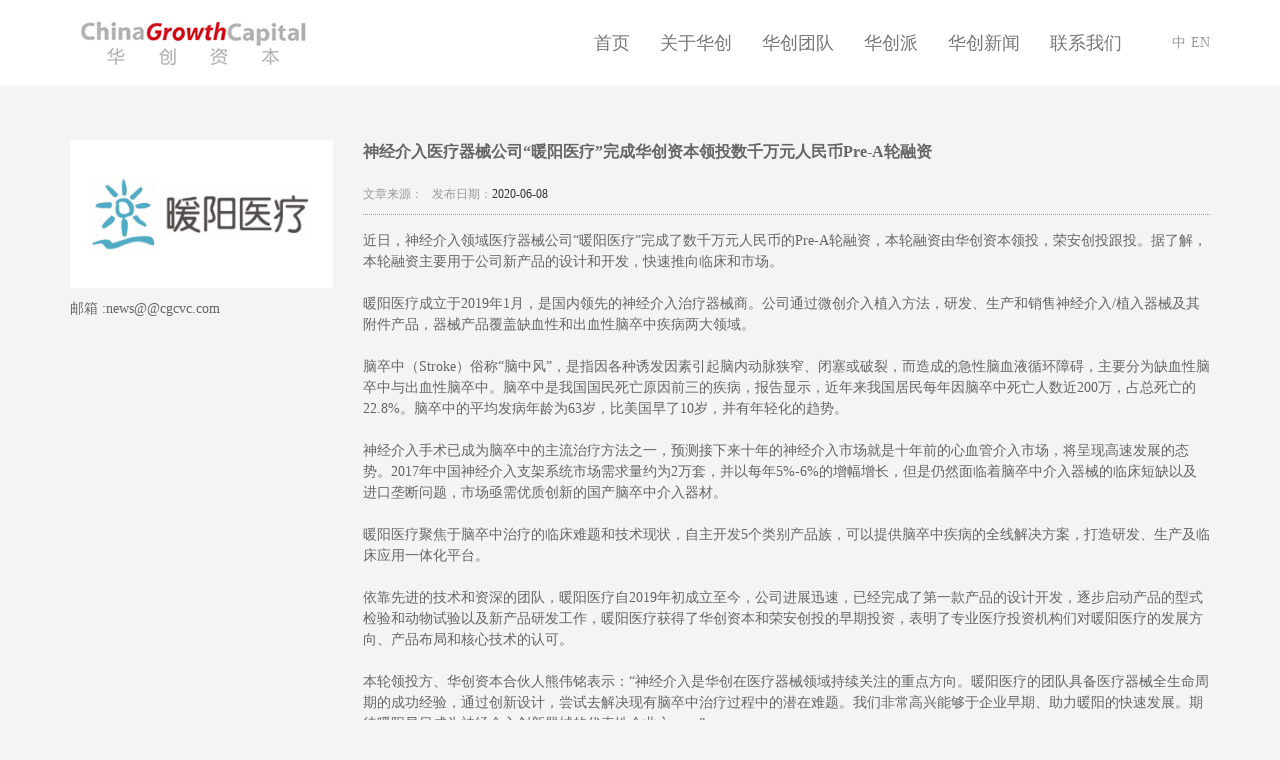

--- FILE ---
content_type: text/html; charset=utf-8
request_url: http://chinagrowthcapital.com/Index/article/id/1321
body_size: 4344
content:
<!DOCTYPE html PUBLIC "-//W3C//DTD XHTML 1.0 Transitional//EN" "http://www.w3.org/TR/xhtml1/DTD/xhtml1-transitional.dtd">
<html xmlns="http://www.w3.org/1999/xhtml">
<head>
<meta http-equiv="Content-Type" content="text/html; charset=utf-8" />
<meta charset="utf-8">
<meta http-equiv="X-UA-Compatible" content="IE=edge">
  <meta name="keywords" content="华创资本，Venture Capital， VC，创投，资本投资，早期投资，风险投资">
<meta name="description" content="华创资本是中国顶级的早期投资机构，为创业者提供初创期的风险投资，业务以中国市场为主，兼顾美国硅谷。自2006年成立伊始，华创资本一直专注于新金融、新实业、新消费领域的早期投资。">
<meta name="viewport" content="width=device-width, initial-scale=1">
<title>神经介入医疗器械公司“暖阳医疗”完成华创资本领投数千万元人民币Pre-A轮融资_华创资本 | China Growth Capital </title>
<!-- Bootstrap core CSS -->
<link href="/Public/Home/css/bootstrap.min.css" rel="stylesheet" type="text/css" />
<!--[if lt IE 9]><script src="../../assets/js/ie8-responsive-file-warning.js"></script><![endif]-->
<!-- HTML5 shim and Respond.js for IE8 support of HTML5 elements and media queries -->
<!--[if lt IE 9]>
  <script src="http://cdn.bootcss.com/html5shiv/3.7.2/html5shiv.min.js"></script>
  <script src="http://cdn.bootcss.com/respond.js/1.4.2/respond.min.js"></script>
<![endif]-->
<link href="/Public/Home/css/style.css" rel="stylesheet" type="text/css" />
<script src="/Public/Home/js/jquery-1.9.1.min.js"></script>
<script type="text/javascript" src="/Public/Home/js/owl.carousel.js"></script> 
<script src="/Public/Home/js/bootstrap.min.js"></script>
<script src="/Public/Home/js/self_js.js"></script>
</head>

<body>
<!--logo and nav-->
 
<!--logo and nav-->
	<nav class="navbar navbar-default navbar-fixed-top">
      <div class="container">
        <div class="navbar-header">
          <button type="button" class="navbar-toggle collapsed" data-toggle="collapse" data-target="#navbar" aria-expanded="false" aria-controls="navbar">
            <span class="sr-only">Toggle navigation</span>
            <span class="icon-bar"></span>
            <span class="icon-bar"></span>
            <span class="icon-bar"></span>
          </button>
          <a class="navbar-brand" href="/"><img src="/Public/Home/images/logo.jpg" /></a>
        </div>
        <div id="navbar" class="collapse navbar-collapse">
        <ul class="nav navbar-nav">
			 <li id="tt0"><a href="/">首页</a></li>
			<li id="tt1"><a href="/about">关于华创</a></li>
			<li id="tt2"><a href="/team">华创团队</a></li>
			<li id="tt3"><a href="/portfolio">华创派</a></li>
			<li id="tt4"><a href="/news">华创新闻</a></li>
			 <li id="tt8"><a href="/Index/tree/id/8">联系我们</a></li> 
<li id="tt7"><h3><a href="/">中</a><a href="https://en.cgcvc.com/">EN</a></h3></li>			 
          </ul>
        </div><!--/.nav-collapse -->
      </div>
    </nav>
<!--logo and nav-->

<!--logo and nav-->
<!--banner-->
	<div class="banner1">
	<div class="flicker-example1">
	 <div class="bd">
          <ul>
                 	  
          </ul>
		  </div>
		   <div class="hd">
		     <a class="next"></a>
             <a class="prev"></a>
		   </div>
		    <script type="text/javascript">jQuery(".flicker-example1").slide({ mainCell:".bd ul",effect:"leftLoop",vis:1,scroll:1,autoPlay:true});</script>
	</div>
    </div>
<!--banner-->
<!--content-->
	<div class="tzzh-content" style="padding-top:140px;">
    	<div class="container">
			<div class="row" style="padding-bottom:50px;">
			 							   <div class="col-sm-12 col-md-3">
			                    <img src="/Uploads/20200616/5ee85fd52886d.jpg" style="width:100%;height:auto;" />
			                     <p class="xxsxs">邮箱 :news@@cgcvc.com</p>
				
				
                	
                </div>				  <div class="col-sm-12 col-md-9">                	<div class="p_con">
                	<b>神经介入医疗器械公司“暖阳医疗”完成华创资本领投数千万元人民币Pre-A轮融资</b>
                     <p  style="line-height:40px;color:#999;font-size:12px;border-bottom:1px dotted #999;margin-bottom:15px;">文章来源：<a target="_blank" href=""></a>&nbsp;&nbsp;&nbsp;发布日期：<a target="_blank" href="">2020-06-08</a></p>					
					<div class="nngf">近日，神经介入领域医疗器械公司“暖阳医疗”完成了数千万元人民币的Pre-A轮融资，本轮融资由华创资本领投，荣安创投跟投。据了解，本轮融资主要用于公司新产品的设计和开发，快速推向临床和市场。<br />
<br />
暖阳医疗成立于2019年1月，是国内领先的神经介入治疗器械商。公司通过微创介入植入方法，研发、生产和销售神经介入/植入器械及其附件产品，器械产品覆盖缺血性和出血性脑卒中疾病两大领域。<br />
<br />
脑卒中（Stroke）俗称“脑中风”，是指因各种诱发因素引起脑内动脉狭窄、闭塞或破裂，而造成的急性脑血液循环障碍，主要分为缺血性脑卒中与出血性脑卒中。脑卒中是我国国民死亡原因前三的疾病，报告显示，近年来我国居民每年因脑卒中死亡人数近200万，占总死亡的22.8%。脑卒中的平均发病年龄为63岁，比美国早了10岁，并有年轻化的趋势。<br />
<br />
神经介入手术已成为脑卒中的主流治疗方法之一，预测接下来十年的神经介入市场就是十年前的心血管介入市场，将呈现高速发展的态势。2017年中国神经介入支架系统市场需求量约为2万套，并以每年5%-6%的增幅增长，但是仍然面临着脑卒中介入器械的临床短缺以及进口垄断问题，市场亟需优质创新的国产脑卒中介入器材。<br />
<br />
暖阳医疗聚焦于脑卒中治疗的临床难题和技术现状，自主开发5个类别产品族，可以提供脑卒中疾病的全线解决方案，打造研发、生产及临床应用一体化平台。<br />
<br />
依靠先进的技术和资深的团队，暖阳医疗自2019年初成立至今，公司进展迅速，已经完成了第一款产品的设计开发，逐步启动产品的型式检验和动物试验以及新产品研发工作，暖阳医疗获得了华创资本和荣安创投的早期投资，表明了专业医疗投资机构们对暖阳医疗的发展方向、产品布局和核心技术的认可。<br />
<br />
本轮领投方、华创资本合伙人熊伟铭表示：“神经介入是华创在医疗器械领域持续关注的重点方向。暖阳医疗的团队具备医疗器械全生命周期的成功经验，通过创新设计，尝试去解决现有脑卒中治疗过程中的潜在难题。我们非常高兴能够于企业早期、助力暖阳的快速发展。期待暖阳早日成为神经介入创新器械的代表性企业之一。”<br /></div>
                    </div>
					<p>&nbsp;</p>
					<div class="bdsharebuttonbox"><span style="float:left;display:inline-block;margin-top:5px;font-size: 20px;">分享到：     </span><a href="#" class="bds_more" data-cmd="more"></a><a title="分享到QQ空间" href="#" class="bds_qzone" data-cmd="qzone"></a><a title="分享到新浪微博" href="#" class="bds_tsina" data-cmd="tsina"></a><a title="分享到腾讯微博" href="#" class="bds_tqq" data-cmd="tqq"></a><a title="分享到人人网" href="#" class="bds_renren" data-cmd="renren"></a><a title="分享到微信" href="#" class="bds_weixin" data-cmd="weixin"></a></div>
                </div>
            </div>
        </div>
    </div>
<!--content-->
<script>
$('.news_pic li:odd').addClass('mro');

</script>
<style>
.cont_arty{font-size:14px;line-height:24px;padding:15px;}
.top1 h2{line-height:60px;}
.top1 p{line-height:20px;padding-bottom:20px;}
</style>
 <!--footer-->
	<div class="footer-box">
    	<p> 华创资本微信公众号：chinagrowthcapital</p>
        <img src="/Public/Home/images/wx.jpg" />
         <p><a href="/about">关于华创</a><a href="/news">华创新闻</a><a href="/contact">联系我们</a></p>
        <span class="container fdfdfd">© 华创汇才投资管理（北京）有限公司 China Growth Capital  <a target="_blank" href="http://beian.miit.gov.cn">京ICP备案 12013288号</a>  &nbsp;&nbsp;&nbsp;技术支持：<a style="color:#aaa;" target="_blank" href="http://www.lfmnet.com">立方米网络</a></span>
    </div>
<!--footer-->	
<script>
	
	$("#tt"+).addClass("hover");
	$("#tt"++" a").css("color","#C6070F");
	</script>
	
<script>window._bd_share_config={"common":{"bdSnsKey":{},"bdText":"","bdMini":"2","bdPic":"","bdStyle":"0","bdSize":"32"},"share":{}};with(document)0[(getElementsByTagName('head')[0]||body).appendChild(createElement('script')).src='http://bdimg.share.baidu.com/static/api/js/share.js?v=89860593.js?cdnversion='+~(-new Date()/36e5)];</script>
</body>
</html>

--- FILE ---
content_type: text/css
request_url: http://chinagrowthcapital.com/Public/Home/css/style.css
body_size: 17234
content:
@charset "utf-8";
/* CSS Document */

body,html{font-family:Microsoft Yahei;font-size:12px;color:#333;background:#F4F4F4;outline:none;
}
body,div,a,ul,li,img,span,p{margin:0;padding:0;outline:none;}
*{margin:0;padding:0;}
.l{float:left;}
.r{float:right;}

.ClearFix:after {
    clear: both;
    content: ".";
    display: block;
    height: 0;
    overflow: hidden;
    visibility: hidden;
}
a{text-decoration:none;cursor:pointer;color:#333;outline:none;}
ul,li{list-style:none;outline:none;}
img{border:none;outline:none;}
a:hover{text-decoration:none;outline:none;list-style:none;}
a:active{text-decoration:none;outline:none;list-style:none;}
a:focus{outline:none;list-style:none;}
.nngf{font-size:14px;margin-bottom:10px;}
.nngf p{margin-bottom:0px;line-height:24px;}
.nngf img{max-width:100%;}
/**logo and nav**/
.pic-conx1{position:absolute;left:3px;bottom:3px;background:rgba(0,0,0,0.5);color:#fff;padding:15px;width:98%;display:none;}
#owl-demo .owl-item:hover .pic-conx1{display:block;}
.yttt{overflow:hidden;margin-top:20px;}	
.yttt ul li{float:left;margin-right:20px;}
.yttt ul li .cb1{display:block;width:80px;height:80px;background:url(../images/bf1.png) no-repeat center center;}	
.yttt ul li .cb2{display:block;width:80px;height:80px;background:url(../images/bf2.png) no-repeat center center;}	
.yttt ul li .cb3{display:block;width:80px;height:80px;background:url(../images/bf3.png) no-repeat center center;}	
.banner3 img{width:100%;}
@media screen and (min-width:1200px){
	.ff1{height:16px;background:url(../images/nn1.png) repeat-x 0px center;margin-top:80px;}
	.ff2{background:#fff;}
	.ff21{height:70px;margin-top:20px;border-bottom:1px solid #E1E1E1;}
		.ff21 h2{font-size:24px;color:#333;line-height:70px;}
		.ff22 h2{line-height:180%;font-size:24px;color:#333;}
	.ff22 p{line-height:220%;font-size:16px;color:#666;}
	.ff3{border-bottom:1px solid #E1E1E1;padding-top:180px;background:#fff;}
	.ff2 .container{width:1000px;}
	
	.yraet0{overflow:hidden;}
	.yraet0 ul li{line-height:40px;font-size:14px;color:#666;margin-right:20px;float:left;}
	.yraet0 ul li.on a{color:#C6070F;}
	
	
	#xxxx{position:relative;}
	.yraet0{}
	
	.navbar-nav > li h3 a{color:#999;font-size:14px;margin:0px 0px 0px 5px;}
	 .navbar-nav > li h3{margin-top:35px;margin-left:30px;}
	.adv_s10{width:1140px;margin:20px auto;}
	.adv_s1,.adree-box{width:1140px;margin:20px auto;}
	.adv_s10 .bd ul li{overflow:hidden;}
	.pic1a{float:right;width:40%;overflow:hidden;}
	.pic1b{float:left;width:57%;}
	.pic1a img{width:100%;}
	.pic1b h2{line-height:180%;font-size:24px;color:#333;}
	.pic1b p{line-height:220%;font-size:16px;color:#666;}
	.pic1b p span{line-height:180%;font-size:16px;color:#999;margin-top:20px;display:block;}
	.banner4{margin-top:86px;}
	.adv_s10 .hd  a.prev{display:block;width:30px;height:30px;background:url(../images/next-mod.png) no-repeat center center;float:left;}
	.adv_s10 .hd  a.next{display:block;width:30px;height:30px;background:url(../images/prev-mod.png) no-repeat center center;float:left;}
	.pic1b p span:hover{color:#F25D3D;}
	
	.team-people li .a1{display:block;}
	.team-people li .a2{display:none;}
	.team-people li:hover .a1{display:none;}
	.team-people li:hover .a2{display:block;}
	.adv_s10 .hd ul{float:left;margin-right:10px;}
	.adv_s10 .hd ul li{float:left;width:10px;height:10px;margin:10px 0px 0px 10px;background:#999;border-radius:100%;cursor:pointer;}
	.adv_s10 .hd ul li.on{float:left;width:10px;height:10px;margin:10px 0px 0px 10px;background:#000;}
	.adv_s10 .hd{margin:-40px 0px 0px 10%;position:relative;}
	
	
	.banner3{margin-top:86px;}
.vdvsdvs{overflow:hidden;}
	.vdvsdvs img{height:120px !important;margin-top:30px;}
	.shipin-set{position:fixed;width:100%;top:-85px;}
	.navbar{min-height:86px !important;border:none !important;}
	.navbar-default{background:#fff !important;}
	.navbar-nav{float:right !important}
	.navbar-nav > li > a{padding:0 15px!important;line-height:86px;font-size:18px;color:#666;}
	.navbar-default .navbar-nav > .active > a, .navbar-default .navbar-nav > .active > a:focus, .navbar-default .navbar-nav > .active > a:hover{background:none !important;}
	.navbar-brand img{padding:18px 0 0;}
	/**banner**/
	.banner{height:610px;margin-top:86px;}
	.banner_pic{background:url(../images/banner.jpg) no-repeat 55px center;height:610px;}
	.banner_con{width:55%;margin-right:40px;float:right;font-size:48px;color:#fff;line-height:1.2;padding-top:150px;}
	.banner_con span{display:block;font-size:20px;color:#fff;line-height:1.5;padding:30px 0;}
	.Look_More{width:185px;height:40px;border:solid 2px #fff;border-radius:50px;font-size:16px;color:#fff;line-height:35px;text-align:center;display:block;margin-top:30px;}
	.Look_More:hover{background:#fff;color:#666;text-decoration:none;}
	.Look_More1{width:185px;height:40px;border:solid 2px #ccc;border-radius:50px;font-size:16px;color:#666;line-height:35px;text-align:center;display:block;margin-top:30px;margin:20px auto 50px;}
	.Look_More1:hover{background:#ccc;color:#fff;text-decoration:none;}
	
	.banner_pic{background:url(../images/banner.jpg) no-repeat 55px center;height:610px;}
	.main_image1 {width:100%;height:610px;border-top:1px solid #d7d7d7;overflow:hidden;margin:0 auto;position:relative}.main_visual{position:relative;}
	.main_image1 ul {width:9999px;height:610px;overflow:hidden;position:absolute;top:0;left:0}
	.main_image1 li {float:left;width:100%;height:610px;}
	.main_image1 li span {display:block;width:100%;height:610px}
	.main_image1 li a {display:block;width:100%;height:610px}
	.banner_pic11{background:url(../images/6.jpg) no-repeat 55px center;height:610px;}
	.banner_pic2{background:url(../images/3.png) no-repeat 55px center;height:610px;}
	.banner_pic26{background:url(../images/banner7.jpg) no-repeat center bottom;height:610px;background-size:144% auto;}
	.banner_pic3{background:url(../images/5.jpg) no-repeat 55px center;height:610px;}
	.banner_con2{width:45%;margin-right:40px;float:right;font-size:48px;color:#fff;line-height:1.2;padding-top:150px;}
	.banner_con2 span{display:block;font-size:20px;color:#fff;line-height:1.5;padding:30px 0;}
	
	
	/**0728**/
	.Look_More4{width:120px;height:34px;border:solid 1px #ccc;border-radius:50px;font-size:14px;color:#999;line-height:30px;text-align:center;display:block;margin-top:15px;}
	.Look_More4:hover{background:#ccc;color:#fff;text-decoration:none;}
	/**0728**/
	/**content**/
	.product_list{padding-top:30px;}
	.thumbnail{border:none !important;padding:0 !important;position:relative;}
	.bg{width:100%;height:100%;position:absolute;left:0;top:0;background:rgba(0,0,0,0.15);z-index:100;display:none;}
	.thumbnail a{display:block;background:#fff;}
	.thumbnail a:hover{text-decoration:none;}
	a:hover > div.bg{display:block;text-decoration:none;}
	.h6_set{font-weight:bold;}
	.h6_set1{font-weight:bold;padding-bottom:40px;color:#D14C4C;font-size:20px;}
	.h3_set{padding-bottom:5px;}
	.muted_gray{color:#999;}
	.thumbnail .muted_gray{height:60px;}
	.thumbnail .caption{padding:15px 15px 30px !important;}
	.box_pic{background:#fff;}
	.row-box{margin-bottom:30px;}
	.row-box1{margin-bottom:30px;margin-top:116px;}
	.row-box2{margin-bottom:-15px;margin-top:116px;}
	
	.image-wrapper img{width:378px;height:336px;}
	.image-wrapper{position:relative;width:50%;float:left;}
	.arrow-left{ width:0; height:0; border-top:15px solid transparent;border-bottom:15px solid transparent; border-right:15px solid #fff; position:absolute;right:-3px;top:18px;z-index:1;}
	.content-wrapper{width:50%;float:left;}
	.content-box{padding:15px 30px;}
	.box-right{padding:15px 30px;background:#fff;height:336px;position:relative;}
	.box-right1{background:#fff;height:336px;position:relative;}
	.box-right1 img{width:100%;height:336px;}
	.box-white{background:#fff;box-shadow:0 0 10px #ccc;padding:30px 0;}
	.Title-set{text-align:center;text-align:center;}
	.discre-set{text-align:center;font-size:16px;color:#999;padding:15px 0;text-align:center;}
	.div-box{text-align:center;cursor:pointer;padding:50px 0;}
	.div-box img{filter:grayscale(100%);-webkit-filter:grayscale(100%);-moz-filter:grayscale(100%);-ms-filter:grayscale(100%);-o-filter:grayscale(100%);filter:progid:DXImageTransform.Microsoft.BasicImage(grayscale=1);-webkit-filter:grayscale(1);opacity:0.4;cursor:pointer;}
	.div-box:hover img{filter:grayscale(0%);-webkit-filter:grayscale(0%);-moz-filter:grayscale(0%);-ms-filter:grayscale(0%);-o-filter:grayscale(0%);filter:progid:DXImageTransform.Microsoft.BasicImage(grayscale=0);-webkit-filter:grayscale(0);opacity:1;cursor:pointer;}
	.div-box span{display:block;padding-top:30px;font-size:20px;color:#999;}
	.div-box p{font-size:28px;font-family:Arial;color:#999;}
	.div-box p b{font-weight:100;font-size:35px;color:#CC252D;}
	
	/**footer**/
	.footer-box{padding:40px 0;text-align:center;font-size:18px;background:#fff;}
	
	.footer-box img{padding:20px 0;}
	.footer-box p{color:#aaa;font-size:18px;}
	.footer-box p a{padding:0 18px;font-size:18px;color:#666;}
	.footer-box span{display:block;line-height:30px;color:#aaa;font-size:12px;}
	
	/**投资组合**/
	.banner-adv{background:#333 url(../images/bjbj.jpg) no-repeat center top;height:528px;margin-top:86px;}
	.banner_pic1{background:url(../images/chuang.png) no-repeat 50px 40px;height:528px;}
	
	
	.tzzh-content{background:#f4f4f4;box-shadow:0 0 10px #ccc;}
	.tab_son{margin:30px 0;}
	.tab_Title{height:70px;}
	.tab_Title a{display:block;width:25%;text-align:center;line-height:70px;text-align:center;font-size:24px;color:#666;float:left;border-bottom:solid 2px #ccc;}
	.tab_Title a:hover{border-bottom:solid 2px #D80D18;color:#D80D18;}
	.tab_Title a.hover{border-bottom:solid 2px #D80D18;color:#D80D18;}
	.tabs .tab_son{display:none;}
	.tabs .dis{display:none;}
	.tabs .nodis{display:block;}
	.Look_More2{width:205px;height:60px;border:solid 2px #ccc;border-radius:50px;font-size:16px;color:#666;line-height:60px;text-align:center;display:block;margin-top:30px;margin:20px auto 50px;background:#fff;}
	.Look_More2:hover{background:#ccc;color:#fff;text-decoration:none;}
	/**0728**/
	.Look_More4{width:120px;height:34px;border:solid 1px #ccc;border-radius:50px;font-size:14px;color:#999;line-height:30px;text-align:center;display:block;margin-top:15px;}
	.Look_More4:hover{background:#ccc;color:#fff;text-decoration:none;}
	/**0728**/
	/**新闻中心**/
	.pic-conx{position:absolute;left:0;bottom:0;background:rgba(255,255,255,0.5);color:#fff;padding:15px;opacity:0;width:100%}
	.pic-conx h3{line-height:1.2;margin-top:0;}
	a:hover > div.pic-conx{position:absolute;left:0;bottom:0;background:rgba(0,0,0,0.5);color:#fff;padding:15px;opacity:1;-webkit-transition: all ease-in-out 0.5s;-o-transition: all ease-in-out 0.5s;-moz-transition: all ease-in-out 0.5s;transition: all ease-in-out 0.5s;}
	.tab-box{background:#fff;}
	.tab_Title1{height:70px;}
	.tab_Title1 a{display:block;width:20%;text-align:center;line-height:66px;text-align:center;font-size:18px;color:#666;float:left;border-bottom:solid 2px #ccc;}
	.tab_Title1 a:hover{border-bottom:solid 2px #D80D18;color:#D80D18;}
	.tab_Title1 a.hover{border-bottom:solid 2px #D80D18;color:#D80D18;}
	
	.ul-list li{padding:24px 0;border-bottom:solid 1px #eee;}
	.left-box{width:75%;}
	.left-box span{display:block;color:#333;padding-bottom:10px;}
	.left-box p{font-size:14px;color:#999;line-height:1.5;}
	.right-box{width:20%;}
	.right-box img{width:100%;height:auto !important;}
	
	.number{float:right;padding:40px 0;}
	.number ul li{float:left;height:36px;}
	.number ul li a{display:block;width:36px;height:36px;background:#B0B1B1;text-align:center;line-height:36px;border-radius:5px;color:#fff;font-size:16px;margin-left:8px;}
	.number ul li a:hover{background:#CB0000;}
	.number ul li a.hover{background:#CB0000;}
	
	/**工作机会**/
	.work-parter{margin-top:86px;}
	.main_image {width:100%;height:497px;border-top:1px solid #d7d7d7;overflow:hidden;margin:0 auto;position:relative}.main_visual{position:relative;}
	.main_image ul {width:9999px;overflow:hidden;top:0;left:0}
	.main_image li {float:left;width:100%;height:497px;}
	.main_image li span {display:block;width:100%;height:497px}
	.main_image li a {display:block;width:100%;height:497px}
	div.flicking_con {width:100%;margin:0 auto;}
	div.flicking_con .flicking_inner {position:absolute;bottom:50px;left:50%;magin-left:-25%;z-index:999;height:21px} /* 121126 */
	div.flicking_con a {float:left;width:21px;height:21px;margin:0;padding:0;background:url('../images/btn_main_img.png') 0 0 no-repeat;display:block;text-indent:-20000px}
	div.flicking_con a.on {background-position:0 -21px}
	#btn_prev, #btn_next {z-index:11111;position:absolute;display:block;width:73px!important;height:74px!important;top:50%;margin-top:-37px;display:none;}
	#btn_prev {background:url(../images/hover_left.png) no-repeat left top;left:100px;}
	#btn_next {background:url(../images/hover_right.png) no-repeat right top;right:100px;}
	
	
	
	.pad—padding{padding:75px 0;}
	.h2-set{color:#999;text-align:center;line-height:1.2;margin:60px 0;}
	.row-box1{margin-top:116px;}
	.row-box2{margin-top:116px;}
	.con-box{}
	.con-box1{}
	.con_second{background:#f4f4f4;width:100%;height:210px;padding:20px 10%;}
	.img-see{float:left;padding-top:20px;margin-right:95px;}
	.img-see1{float:left;padding-top:35px;margin-right:95px;}
	.img_scon{font-size:24px;color:#666;padding-top:45px;}
	.img_scon span{display:block;font-size:16px;color:#999;padding:15px 0;}
	.img_scon1{font-size:24px;color:#666;padding-top:30px;text-align:center;}
	.img_scon1 span{display:block;font-size:16px;color:#999;padding:8px 0;}
	.img_scon1 a{display:block;width:110px;height:30px;background:#D9343E;font-size:14px;color:#fff;}/**0728**/
	.mt30{margin-top:30px;}
	.team-set{padding:65px 0 30px;text-align:center;}
	
	#owl-demo .item{margin: 3px;}
	#owl-demo .item img{display: block;width: 100%;height: auto;}
	.owl-carousel .owl-wrapper:after{content: ".";display: block;clear: both;visibility: hidden;line-height: 0;height: 0;}
	/* display none until init*/
	.owl-carousel{display: none;position: relative;width: 100%;-ms-touch-action: pan-y;}
	.owl-carousel .owl-wrapper{display: none;position: relative;-webkit-transform: translate3d(0px, 0px, 0px);}
	.owl-carousel .owl-wrapper-outer{overflow: hidden;position: relative;width: 100%;}
	.owl-carousel .owl-wrapper-outer.autoHeight{-webkit-transition: height 500ms ease-in-out;-moz-transition: height 500ms ease-in-out;-ms-transition: height 500ms ease-in-out;-o-transition: height 500ms ease-in-out;transition: height 500ms ease-in-out;}
	.owl-carousel .owl-item{float: left;position:relative;}
	.owl-controls .owl-page,
	.owl-controls .owl-buttons div{cursor: pointer;}
	.owl-controls{-webkit-user-select: none;-khtml-user-select: none;-moz-user-select: none;-ms-user-select: none;user-select: none;-webkit-tap-highlight-color: rgba(0, 0, 0, 0);}
	/* mouse grab icon*/
	.grabbing{cursor:url(../images/grabbing.png) 8 8, move;}
	/* fix*/
	.owl-carousel .owl-wrapper,
	.owl-carousel .owl-item{-webkit-backface-visibility: hidden;-moz-backface-visibility: hidden;-ms-backface-visibility: hidden;-webkit-transform: translate3d(0,0,0);-moz-transform: translate3d(0,0,0);-ms-transform: translate3d(0,0,0);}
	
	 .owl-theme{margin-top: 10px;text-align: center;position:relative;}.owl-controls{position:absolute;left:0;top:184px;width:100%;}
	/* Styling Next and Prev buttons*/
	.owl-theme .owl-controls .owl-buttons div{color: #FFF;zoom: 1;*display: inline;/*IE7 life-saver*/margin: 5px;padding: 3px 10px;font-size: 12px;-webkit-border-radius: 30px;-moz-border-radius: 30px;border-radius: 30px;filter: Alpha(Opacity=50);/*IE7 fix*/opacity: 0.5;}
	/* Clickable class fix problem with hover on touch devices*//* Use it for non-touch hover action*/
	.owl-theme .owl-controls.clickable .owl-buttons div:hover{filter: Alpha(Opacity=100);/*IE7 fix*/opacity: 1;text-decoration: none;}
	/* Styling Pagination*/
	.owl-theme .owl-controls .owl-page{display: inline-block;zoom: 1;*display: inline;/*IE7 life-saver*/}
	.owl-theme .owl-controls .owl-page span{display: block;width: 12px;height: 12px;margin: 5px 7px;filter: Alpha(Opacity=50);/*IE7 fix*/opacity: 0.5;-webkit-border-radius: 20px;-moz-border-radius: 20px;border-radius: 20px;background: #869791;}
	.owl-theme .owl-controls .owl-page.active span,
	.owl-theme .owl-controls.clickable .owl-page:hover span{filter: Alpha(Opacity=100);/*IE7 fix*/opacity: 1;}
	/* If PaginationNumbers is true*/
	.owl-theme .owl-controls .owl-page span.owl-numbers{height: auto;width: auto;color: #FFF;padding: 2px 10px;font-size: 12px;-webkit-border-radius: 30px;-moz-border-radius: 30px;border-radius: 30px;}
	/* preloading images*/
	.owl-item.loading{min-height: 150px;background: url(../images/AjaxLoader.gif) no-repeat center center}
	.owl-pagination{display:none;}
	.div-box p.fz60{font-size:60px;font-family:georgia;color:#333;}
	.div-box span.fz24{display:block;padding:10px 20px 0px;font-size:24px;line-height:150%;color:#333;}
	.content-boxset{box-shadow:0 0 10px #ccc;padding:0 0 40px;}
	
	.owl-buttons{width:100%;}
	.owl-prev{width:85px;height:85px;background:url(../images/left.png) no-repeat;float:left;position:relative;left:-45px;opacity:0;}
	.owl-next{width:85px;height:85px;background:url(../images/right.png) no-repeat;float:right;position:relative;right:-45px;opacity:0;}
	.owl-prev:hover{width:85px;height:85px;background:url(../images/left1.png) no-repeat;opacity:0;}
	.owl-next:hover{width:85px;height:85px;background:url(../images/right1.png) no-repeat;opacity:0;}
	
	
	/**华创团队**/
	.lr-box{padding-top:50px;}
	.box-right2{background:#fff;height:auto;position:relative;}
	.left-nav ul li{padding-bottom:30px;font-size:20px;}
	.left-nav ul li a{color:#595959;border-left:solid 5px #ADAEAE;padding-left:20px;}
	.left-nav ul li a:hover{border-left:solid 5px #D00715;}
	.left-nav ul li a.hover{border-left:solid 5px #D00715;}
	.team-people li{width:29.333%;float:left;margin:0 2% 4%;}
	.team-people li a img{width:100%;height:272px !important;}
	
	/**联系我们**/
	.content-contact{box-shadow:0 0 10px #ccc;padding-bottom:40px;margin-top:86px;overflow:hidden;}
	.adress-pic{padding:0;position:relative;}
	.adress-pic img{width:100%;height:auto !important;}
	.p-adress{position:absolute;left:142px;bottom:80px;font-size:18px;color:#fff;line-height:1.5;padding:15px;background:url(../images/bg4.png) repeat;}
	.p-adress a.tel{color:#fff;}
	.p-adress1 a.tel{color:#fff;}
	.p-adress1{position:absolute;left:260px;bottom:80px;font-size:18px;color:#fff;line-height:1.5;}
	.span-w130{display:block;width:130px;height:130px;background:#D9343E;position:absolute;right:25px;bottom:-35px;text-align:center;color:#fff;font-size:18px;font-weight:bold;padding-top:35px;cursor:pointer;}
	.span-w130:hover{border-radius:100px;}
	.span-w1301{display:block;width:130px;height:130px;background:#D9343E;position:absolute;left:25px;bottom:-35px;text-align:center;color:#fff;font-size:18px;font-weight:bold;padding-top:35px;cursor:pointer;}
	.span-w1301:hover{border-radius:100px;}
	.span-w1301 b{font-weight:100;font-family:Arial;}
	.span-w130 b{font-weight:100;font-family:Arial;}
	.youxiang{background:#ECECEC;padding:50px;}
	.box-padding{padding:95px 0 55px;}
	.text-center{text-algin:center;}
	
	.pfz30{font-size:30px;color:#999;padding-top:10px;}
	.sel_set4{width:201px;height:35px;float:left;}
	.sel_set4 p{display:block;padding-left:10px;line-height:35px;cursor:pointer;}
	.set4{background:#fff url(../images/selebj.jpg) left top no-repeat;}
	.select4{background:url(../images/selebj.jpg) left top no-repeat;}
	.new4{width:201px;position:absolute;border:1px solid #e7e7e7;display:none;background:#fff;z-index:1000;}
	.sel_set4 ul li{line-height:30px;padding-left:10px;color:#666;}
	.sel_set4 ul li:hover{background:#CCC;color:#FFF;}
	.textarea_set{width:100%;height:96px;border:solid 1px #eee;background:url(../images/bjbj1.jpg) repeat-x left top;}
	.label-set{line-height:35px;font-weight:100;font-size:14px;color:#666;}
	.label-weight{font-weight:100;font-size:14px;font-weight:100;color:#666;}
	.pfz16{font-size:16px;padding-bottom:15px;}
	.select-box{padding-bottom:10px;}
	.tj-btn{width:110px;height:30px;background:#D9343E;border:none;font-size:14px;color:#fff;border-radius:4px;margin-left:75px;margin-top:10px;font-weight:bold;}
	
	/**关于我们**/
	/*.pic-fixed{position:fixed;top:0;right:0;bottom:0;left:0;background:url(../images/bodybj.jpg) no-repeat;background-size:100% 100%;z-index:2; }*/
/*	.pic-fixed img{width:100%;height:auto !important;}*/
	.body-bj{position:relative;left:0;top:0;z-index:12;width:100%;}
	/**.pic-fixed{background:url(../images/picb.jpg) no-repeat fixed center center / cover ;}**/
	.pic-fixed1{background:url(../images/picb1.jpg) no-repeat fixed center center / cover ;}
	.about-banner{position:relative;margin-top:86px;background:url(../images/pic22.jpg) no-repeat center top /cover;height:610px;}
	.about-banner img{width:100%;height:auto !important;}
	.video-box{position:absolute;width:100%;text-align:center;left:0;top:30%;font-size:40px;color:#fff;text-shadow:0 0 4px #666;}
	.button-set{display:block;margin:0 auto;background:none;border:none;margin-top:20px;}
	.year-box{width:100%;background:#fff;padding:40px 0 60px;}
	.h1-center{text-align:center;line-height:1.2;color:#D61828;font-size:40px;padding:2% 0 4%;}
	.p-leftfz16{font-size:16px;color:#999;line-height:1.5;}
	.time-box{padding:150px 0;}
	.div-fz90{font-size:90px;color:#D10813;text-align:center;font-family:arial;}
	.div-fz90 span{display:block;font-size:20px;color:#fff;text-shadow:0 0 5px #333;}
	.vc-box{padding:100px 0;background:#F9F9F9;}
	.div-fz45{font-size:50px;text-align:center;color:#999;padding-top:50px;}
	.div-fz45 p{color:#C90000;padding-bottom:10px;}
	.div-fz45 span{font-size:20px;display:block;padding:30px 0;}
	.service-box{padding-bottom:120px;}
	.h1-red{padding-top:120px;padding-bottom:50px;	text-align:center;color:#CC0000;}
	.div-fz901{text-align:center;}
	.div-fz901 span{display:block;font-size:28px;color:#CC0000;padding-top:25px;}
	
	/**视频弹出框**/
	.video-tcc{position:fixed;background:#fff;opacity:0.8;width:100%;height:100%;z-index:10000;left:0;top:0;text-align:center;display:none;}
	.fixed-content{width:50%;height:auto;position:fixed;z-index:100001;left:50%;margin-left:-25%;top:5%;display:none;}
	#close{cursor:pointer;font-size:20px;text-align:right;}

	
	
}






@media screen and (min-width:975px) and (max-width:1199px){
	
		.ff1{height:16px;background:url(../images/nn1.png) repeat-x 0px center;margin-top:80px;}
	.ff2{background:#fff;}
	.ff21{height:70px;margin-top:20px;border-bottom:1px solid #E1E1E1;}
		.ff21 h2{font-size:24px;color:#333;line-height:70px;}
		.ff22 h2{line-height:180%;font-size:24px;color:#333;}
	.ff22 p{line-height:220%;font-size:16px;color:#666;}
	.ff3{border-bottom:1px solid #E1E1E1;padding-top:180px;background:#fff;}
	.ff2 .container{}
		.yraet0{overflow:hidden;}
	.yraet0 ul li{float:left;line-height:40px;font-size:14px;color:#666;margin-right:20px;}
	.yraet0 ul li.on a{color:#C6070F;}
		.navbar-nav > li h3 a{color:#999;font-size:14px;margin:0px 0px 0px 5px;}
	 .navbar-nav > li h3{margin-top:35px;margin-left:30px;}
		.adv_s10{width:950px;margin:20px auto;}
		.adv_s1,.adree-box{width:950px;margin:20px auto;}
	.adv_s10 .bd ul li{overflow:hidden;}
	.pic1a{float:right;width:40%;overflow:hidden;}
	.pic1b{float:left;width:57%;}
	.pic1a img{width:100%;}
	.pic1b h2{line-height:180%;font-size:24px;color:#333;}
	.pic1b p{line-height:180%;font-size:14px;color:#666;}
	.pic1b p span{line-height:180%;font-size:14px;color:#999;margin-top:20px;display:block;}
	.banner4{margin-top:86px;}
	.adv_s10 .hd  a.prev{display:block;width:30px;height:30px;background:url(../images/next-mod.png) no-repeat center center;float:left;}
	.adv_s10 .hd  a.next{display:block;width:30px;height:30px;background:url(../images/prev-mod.png) no-repeat center center;float:left;}
		.adv_s10 .hd ul{float:left;margin-right:10px;}
	.adv_s10 .hd ul li{float:left;width:10px;height:10px;margin:10px 0px 0px 10px;background:#999;border-radius:100%;cursor:pointer;}
	.adv_s10 .hd ul li.on{float:left;width:10px;height:10px;margin:10px 0px 0px 10px;background:#000;}
	.adv_s10 .hd{margin:-40px 0px 0px 10%;position:relative;}
	.pic1b p span:hover{color:#F25D3D;}
	.team-people li .a1{display:block;}
	.team-people li .a2{display:none;}
	.team-people li:hover .a1{display:none;}
	.team-people li:hover .a2{display:block;}
	.adv_s10 .hd ul{float:left;margin-right:10px;}
	.adv_s10 .hd ul li{float:left;width:10px;height:10px;margin:10px 0px 0px 10px;background:#999;border-radius:100%;cursor:pointer;}
	.adv_s10 .hd ul li.on{float:left;width:10px;height:10px;margin:10px 0px 0px 10px;background:#000;}
	.adv_s10 .hd{margin:-40px 0px 0px 10%;position:relative;}
	
		.team-people li .a1{display:block;}
	.team-people li .a2{display:none;}
	.team-people li:hover .a1{display:none;}
	.team-people li:hover .a2{display:block;}
	
	.banner3{margin-top:86px;}
	.shipin-set{position:fixed;width:100%;top:-85px;}
	.navbar{min-height:86px !important;border:none !important;}
	.navbar-default{background:#fff !important;}
	.navbar-nav{float:right !important}
	.navbar-nav > li > a{padding:0 15px!important;line-height:86px;font-size:18px;color:#666;}
	.navbar-default .navbar-nav > .active > a, .navbar-default .navbar-nav > .active > a:focus, .navbar-default .navbar-nav > .active > a:hover{background:none !important;}
	.navbar-brand img{padding:18px 0 0;}
	/**banner**/
	.banner{height:610px;margin-top:86px;}
	.banner_pic{background:url(../images/banner.jpg) no-repeat 55px center;height:610px;}
	.banner_con{width:55%;margin-right:40px;float:right;font-size:48px;color:#fff;line-height:1.2;padding-top:100px;}
	.banner_con span{display:block;font-size:14px;color:#fff;line-height:1.5;padding:30px 0;}
	.Look_More{width:185px;height:40px;border:solid 2px #fff;border-radius:50px;font-size:16px;color:#fff;line-height:35px;text-align:center;display:block;margin-top:30px;}
	.Look_More:hover{background:#fff;color:#666;text-decoration:none;}
	.Look_More1{width:185px;height:40px;border:solid 2px #ccc;border-radius:50px;font-size:16px;color:#666;line-height:35px;text-align:center;display:block;margin-top:30px;margin:20px auto 50px;}
	.Look_More1:hover{background:#ccc;color:#fff;text-decoration:none;}
	
	
	.banner_pic{background:url(../images/banner.jpg) no-repeat 55px center;height:610px;}
	.main_image1 {width:100%;height:610px;border-top:1px solid #d7d7d7;overflow:hidden;margin:0 auto;position:relative}.main_visual{position:relative;}
	.main_image1 ul {width:9999px;height:610px;overflow:hidden;position:absolute;top:0;left:0}
	.main_image1 li {float:left;width:100%;height:610px;}
	.main_image1 li span {display:block;width:100%;height:610px}
	.main_image1 li a {display:block;width:100%;height:610px}
	.banner_pic11{background:url(../images/6.jpg) no-repeat 55px center;height:610px;}
	.banner_pic2{background:url(../images/3.png) no-repeat 55px center;height:610px;}
	.banner_pic26{background:url(../images/banner7.jpg) no-repeat center center;height:610px;background-size:150% auto;}
	.banner_pic3{background:url(../images/5.jpg) no-repeat 55px center;height:610px;}
	.banner_con2{width:40%;margin-right:40px;float:right;font-size:48px;color:#fff;line-height:1.2;padding-top:150px;}
	.banner_con2 span{display:block;font-size:16px;color:#fff;line-height:1.5;padding:30px 0;}
	
	
	/**0728**/
	.Look_More4{width:120px;height:34px;border:solid 1px #ccc;border-radius:50px;font-size:14px;color:#999;line-height:30px;text-align:center;display:block;margin-top:15px;}
	.Look_More4:hover{background:#ccc;color:#fff;text-decoration:none;}
	/**0728**/
	/**content**/
	.product_list{padding-top:30px;}
	.thumbnail{border:none !important;padding:0 !important;position:relative;}
	.bg{width:100%;height:100%;position:absolute;left:0;top:0;background:rgba(0,0,0,0.15);z-index:100;display:none;}
	.thumbnail a{display:block;background:#fff;}
	.thumbnail a:hover{text-decoration:none;}
	a:hover > div.bg{display:block;text-decoration:none;}
	.h6_set{font-weight:bold;}
	.h6_set1{font-weight:bold;padding-bottom:40px;color:#D14C4C}
	.h3_set{padding-bottom:5px;}
	.muted_gray{color:#999;}
	.thumbnail .caption{padding:15px 15px 30px !important;}
	.box_pic{background:#fff;}
	.image-wrapper img{width:378px;height:336px;}
	.image-wrapper{position:relative;width:50%;float:left;}
	.arrow-left{ width:0; height:0; border-top:15px solid transparent;border-bottom:15px solid transparent; border-right:15px solid #fff; position:absolute;right:-3px;top:10px;z-index:1;}
	.content-wrapper{width:50%;float:left;}
	.content-box{padding:15px 30px;}
	.box-right{padding:15px 30px;background:#fff;height:336px;position:relative;}
	.box-right1{background:#fff;height:336px;position:relative;}
	.box-right1 img{width:100%;height:336px;}
	.box-white{background:#fff;box-shadow:0 0 10px #ccc;padding:30px 0;}
	.Title-set{text-align:center;text-align:center;}
	.discre-set{text-align:center;font-size:16px;color:#999;padding:15px 0;text-align:center;}
	.div-box{text-align:center;cursor:pointer;padding:50px 0;}
	.div-box img{filter:grayscale(100%);-webkit-filter:grayscale(100%);-moz-filter:grayscale(100%);-ms-filter:grayscale(100%);-o-filter:grayscale(100%);filter:progid:DXImageTransform.Microsoft.BasicImage(grayscale=1);-webkit-filter:grayscale(1);opacity:0.4;cursor:pointer;}
	.div-box:hover img{filter:grayscale(0%);-webkit-filter:grayscale(0%);-moz-filter:grayscale(0%);-ms-filter:grayscale(0%);-o-filter:grayscale(0%);filter:progid:DXImageTransform.Microsoft.BasicImage(grayscale=0);-webkit-filter:grayscale(0);opacity:1;cursor:pointer;}
	.div-box span{display:block;padding-top:30px;font-size:20px;color:#999;}
	.div-box p{font-size:28px;font-family:Arial;color:#999;}
	.div-box p b{font-weight:100;font-size:35px;color:#CC252D;}
	
	/**footer**/
	.footer-box{padding:40px 0;text-align:center;background:#fff;background:#fff;}
	.footer-box img{padding:20px 0;}
	.footer-box p{color:#aaa;}
	.footer-box p a{padding:0 18px;font-size:16px;color:#666;}
	.footer-box span{display:block;line-height:30px;color:#aaa;}
	
	
	/**投资组合**/
	.banner-adv{background:#333 url(../images/bjbj.jpg) no-repeat center top;height:528px;margin-top:86px;}
	.banner_pic1{background:url(../images/chuang.png) no-repeat 50px 40px;height:528px;}
	.banner_con1{width:40%;margin-right:40px;float:right;font-size:48px;color:#fff;line-height:1.2;padding-top:150px;}
	.banner_con1 span{display:block;font-size:16px;color:#fff;line-height:1.5;padding:30px 0;color:#ccc;}
	
	.tzzh-content{background:#f4f4f4;box-shadow:0 0 10px #ccc;}
	.tab_son{margin:30px 0;}
	.tab_Title{height:70px;}
	.tab_Title a{display:block;width:25%;text-align:center;line-height:70px;text-align:center;font-size:18px;color:#666;float:left;border-bottom:solid 2px #ccc;}
	.tab_Title a:hover{border-bottom:solid 2px #D80D18;color:#D80D18;}
	.tab_Title a.hover{border-bottom:solid 2px #D80D18;color:#D80D18;}
	.tabs .tab_son{display:none;}
	.tabs .dis{display:none;}
	.tabs .nodis{display:block;}
	.Look_More2{width:205px;height:60px;border:solid 2px #ccc;border-radius:50px;font-size:16px;color:#666;line-height:60px;text-align:center;display:block;margin-top:30px;margin:20px auto 50px;background:#fff;}
	.Look_More2:hover{background:#ccc;color:#fff;text-decoration:none;}
	
	/**新闻中心**/
	.pic-conx{position:absolute;left:0;bottom:0;background:rgba(255,255,255,0.5);color:#fff;padding:15px;opacity:0;width:100%}
	.pic-conx h3{line-height:1.2;margin-top:0;}
	a:hover > div.pic-conx{position:absolute;left:0;bottom:0;background:rgba(0,0,0,0.5);color:#fff;padding:15px;opacity:1;-webkit-transition: all ease-in-out 0.5s;-o-transition: all ease-in-out 0.5s;-moz-transition: all ease-in-out 0.5s;transition: all ease-in-out 0.5s;}
	.tab-box{background:#fff;}
	.tab_Title1{height:70px;}
	.tab_Title1 a{display:block;width:20%;text-align:center;line-height:66px;text-align:center;font-size:18px;color:#666;float:left;border-bottom:solid 2px #ccc;}
	.tab_Title1 a:hover{border-bottom:solid 2px #D80D18;color:#D80D18;}
	.tab_Title1 a.hover{border-bottom:solid 2px #D80D18;color:#D80D18;}
	
	.ul-list li{padding:24px 0;border-bottom:solid 1px #eee;}
	.left-box{width:75%;}
	.left-box span{display:block;color:#333;padding-bottom:10px;}
	.left-box p{font-size:14px;color:#999;line-height:1.5;}
	.right-box{width:20%;}
	.right-box img{width:100%;height:auto !important;}
	
	.number{float:right;padding:40px 0;}
	.number ul li{float:left;height:36px;}
	.number ul li a{display:block;width:36px;height:36px;background:#B0B1B1;text-align:center;line-height:36px;border-radius:5px;color:#fff;font-size:16px;margin-left:8px;}
	.number ul li a:hover{background:#CB0000;}
	.number ul li a.hover{background:#CB0000;}
	
	/**工作机会**/
	.work-parter{margin-top:86px;}
	.main_image {width:100%;height:497px;border-top:1px solid #d7d7d7;overflow:hidden;margin:0 auto;position:relative}.main_visual{position:relative;}
	.main_image ul {width:9999px;overflow:hidden;top:0;left:0}
	.main_image li {float:left;width:100%;height:497px;}
	.main_image li span {display:block;width:100%;height:497px}
	.main_image li a {display:block;width:100%;height:497px}
	div.flicking_con {width:100%;margin:0 auto;}
	div.flicking_con .flicking_inner {position:absolute;bottom:50px;left:50%;magin-left:-25%;z-index:999;height:21px} /* 121126 */
	div.flicking_con a {float:left;width:21px;height:21px;margin:0;padding:0;background:url('../images/btn_main_img.png') 0 0 no-repeat;display:block;text-indent:-20000px}
	div.flicking_con a.on {background-position:0 -21px}
	#btn_prev, #btn_next {z-index:11111;position:absolute;display:block;width:73px!important;height:74px!important;top:50%;margin-top:-37px;display:none;}
	#btn_prev {background:url(../images/hover_left.png) no-repeat left top;left:100px;}
	#btn_next {background:url(../images/hover_right.png) no-repeat right top;right:100px;}
	
	
	.pad—padding{padding:75px 0;}
	.h2-set{color:#999;text-align:center;line-height:1.2;margin:60px 0;}
	.row-box1{margin-top:70px;}
	.row-box2{margin-top:70px;}
	.con-box{}
	.con-box1{}
	.con_second{background:#f4f4f4;width:100%;height:210px;padding:20px 10%;}
	
	.img-see{float:left;padding-top:20px;margin-right:35px;}
	.img-see1{float:left;padding-top:35px;margin-right:25px;}
	.img_scon{font-size:24px;color:#666;padding-top:45px;}
	.img_scon span{display:block;font-size:16px;color:#999;padding:15px 0;}
	
	.img_scon1{font-size:24px;color:#666;padding-top:30px;text-align:center;}
	.img_scon1 span{display:block;font-size:16px;color:#999;padding:8px 0;}
	.mt30{margin-top:30px;}
	
	.team-set{padding:65px 0 30px;text-align:center;}
	#owl-demo .item{margin: 3px;}
	#owl-demo .item img{display: block;width: 100%;height: auto;}
	.owl-carousel .owl-wrapper:after{content: ".";display: block;clear: both;visibility: hidden;line-height: 0;height: 0;}
	/* display none until init*/
	.owl-carousel{display: none;position: relative;width: 100%;-ms-touch-action: pan-y;}
	.owl-carousel .owl-wrapper{display: none;position: relative;-webkit-transform: translate3d(0px, 0px, 0px);}
	.owl-carousel .owl-wrapper-outer{overflow: hidden;position: relative;width: 100%;}
	.owl-carousel .owl-wrapper-outer.autoHeight{-webkit-transition: height 500ms ease-in-out;-moz-transition: height 500ms ease-in-out;-ms-transition: height 500ms ease-in-out;-o-transition: height 500ms ease-in-out;transition: height 500ms ease-in-out;}
	.owl-carousel .owl-item{float: left;position:relative;}
	.owl-controls .owl-page,
	.owl-controls .owl-buttons div{cursor: pointer;}
	.owl-controls{-webkit-user-select: none;-khtml-user-select: none;-moz-user-select: none;-ms-user-select: none;user-select: none;-webkit-tap-highlight-color: rgba(0, 0, 0, 0);}
	/* mouse grab icon*/
	.grabbing{cursor:url(../images/grabbing.png) 8 8, move;}
	/* fix*/
	.owl-carousel .owl-wrapper,
	.owl-carousel .owl-item{-webkit-backface-visibility: hidden;-moz-backface-visibility: hidden;-ms-backface-visibility: hidden;-webkit-transform: translate3d(0,0,0);-moz-transform: translate3d(0,0,0);-ms-transform: translate3d(0,0,0);}
	
	 .owl-theme{margin-top: 10px;text-align: center;position:relative;}.owl-controls{position:absolute;left:0;top:90px;width:100%;}
	/* Styling Next and Prev buttons*/
	.owl-theme .owl-controls .owl-buttons div{color: #FFF;zoom: 1;*display: inline;/*IE7 life-saver*/margin: 5px;padding: 3px 10px;font-size: 12px;-webkit-border-radius: 30px;-moz-border-radius: 30px;border-radius: 30px;filter: Alpha(Opacity=50);/*IE7 fix*/opacity: 0.5;}
	/* Clickable class fix problem with hover on touch devices*//* Use it for non-touch hover action*/
	.owl-theme .owl-controls.clickable .owl-buttons div:hover{filter: Alpha(Opacity=100);/*IE7 fix*/opacity: 1;text-decoration: none;}
	/* Styling Pagination*/
	.owl-theme .owl-controls .owl-page{display: inline-block;zoom: 1;*display: inline;/*IE7 life-saver*/}
	.owl-theme .owl-controls .owl-page span{display: block;width: 12px;height: 12px;margin: 5px 7px;filter: Alpha(Opacity=50);/*IE7 fix*/opacity: 0.5;-webkit-border-radius: 20px;-moz-border-radius: 20px;border-radius: 20px;background: #869791;}
	.owl-theme .owl-controls .owl-page.active span,
	.owl-theme .owl-controls.clickable .owl-page:hover span{filter: Alpha(Opacity=100);/*IE7 fix*/opacity: 1;}
	/* If PaginationNumbers is true*/
	.owl-theme .owl-controls .owl-page span.owl-numbers{height: auto;width: auto;color: #FFF;padding: 2px 10px;font-size: 12px;-webkit-border-radius: 30px;-moz-border-radius: 30px;border-radius: 30px;}
	/* preloading images*/
	.owl-item.loading{min-height: 150px;background: url(../images/AjaxLoader.gif) no-repeat center center}
	.owl-pagination{display:none;}
	.div-box p.fz60{font-size:60px;font-family:georgia;color:#333;}
	.div-box span.fz24{display:block;padding-top:10px;font-size:24px;color:#333;}
	.content-boxset{box-shadow:0 0 10px #ccc;padding:0 0 40px;}
	
	.owl-buttons{width:100%;}
	.owl-prev{width:85px;height:85px;background:url(../images/left.png) no-repeat;float:left;position:relative;left:-45px;}
	.owl-next{width:85px;height:85px;background:url(../images/right.png) no-repeat;float:right;position:relative;right:-45px;}
	.owl-prev:hover{width:85px;height:85px;background:url(../images/left1.png) no-repeat;}
	.owl-next:hover{width:85px;height:85px;background:url(../images/right1.png) no-repeat;}
	
	
	/**华创团队**/
	.lr-box{padding-top:50px;}
	.box-right2{background:#fff;height:auto;position:relative;}
	.left-nav ul li{padding-bottom:30px;font-size:20px;}
	.left-nav ul li a{color:#595959;border-left:solid 5px #ADAEAE;padding-left:20px;}
	.left-nav ul li a:hover{border-left:solid 5px #D00715;}
	.left-nav ul li a.hover{border-left:solid 5px #D00715;}
	.team-people li{width:29.333%;float:left;margin:0 2% 4%;}
	.team-people li a img{width:100%;height:auto !important;}
	.team-padding{padding:0;}
	.h3-fz18{font-size:18px;}
	
	/**联系我们**/
	.content-contact{box-shadow:0 0 10px #ccc;padding-bottom:40px;margin-top:86px;}
	.adress-pic{padding:0;position:relative;}
	.adress-pic img{width:100%;height:auto !important;}
	.p-adress{position:absolute;left:142px;bottom:80px;font-size:18px;color:#fff;line-height:1.5;}
	.p-adress1{position:absolute;left:260px;bottom:80px;font-size:18px;color:#fff;line-height:1.5;}
	.p-adress a.tel{color:#fff;}
	.p-adress1 a.tel{color:#fff;}
	.span-w130{display:block;width:130px;height:130px;background:#D9343E;position:absolute;right:25px;bottom:-35px;text-align:center;color:#fff;font-size:18px;font-weight:bold;padding-top:35px;cursor:pointer;}
	.span-w1301:hover{border-radius:100px;}
	.span-w1301{display:block;width:130px;height:130px;background:#D9343E;position:absolute;left:25px;bottom:-35px;text-align:center;color:#fff;font-size:18px;font-weight:bold;padding-top:35px;cursor:pointer;}
	.span-w1301:hover{border-radius:100px;}
	.span-w1301 b{font-weight:100;font-family:Arial;}
	.span-w130 b{font-weight:100;font-family:Arial;}
	.youxiang{background:#ECECEC;padding:50px;}
	.box-padding{padding:95px 0 55px;}
	.text-center{text-algin:center;}
	
	.pfz30{font-size:30px;color:#999;padding-top:10px;}
	.sel_set4{width:201px;height:35px;float:left;}
	.sel_set4 p{display:block;padding-left:10px;line-height:35px;cursor:pointer;}
	.set4{background:#fff url(../images/selebj.jpg) left top no-repeat;}
	.select4{background:url(../images/selebj.jpg) left top no-repeat;}
	.new4{width:201px;position:absolute;border:1px solid #e7e7e7;display:none;background:#fff;z-index:1000;}
	.sel_set4 ul li{line-height:30px;padding-left:10px;color:#666;}
	.sel_set4 ul li:hover{background:#CCC;color:#FFF;}
	.textarea_set{width:100%;height:96px;border:solid 1px #eee;background:url(../images/bjbj1.jpg) repeat-x left top;}
	.label-set{line-height:35px;font-weight:100;font-size:14px;color:#666;}
	.label-weight{font-weight:100;font-size:14px;font-weight:100;color:#666;}
	.pfz16{font-size:16px;padding-bottom:15px;}
	.select-box{padding-bottom:10px;}
	.tj-btn{width:110px;height:30px;background:#D9343E;border:none;font-size:14px;color:#fff;border-radius:4px;margin-left:75px;margin-top:10px;font-weight:bold;}
	
	/**关于我们**/
	.about-banner{position:relative;margin-top:86px;background:url(../images/pic22.jpg) no-repeat center top;height:415px;background-size:100% auto;}
	.about-banner img{width:100%;height:auto !important;}
	/*.pic-fixed{position:fixed;top:0;right:0;bottom:0;left:0;background:url(../images/bodybj.jpg) no-repeat;background-size:100% 100%;z-index:2; }*/
/*	.pic-fixed img{width:100%;height:auto !important;}*/
	.body-bj{position:relative;left:0;top:0;z-index:12;width:100%;}
	/**.pic-fixed{background:url(../images/picb.jpg) no-repeat fixed center center / cover ;}**/
	.pic-fixed1{background:url(../images/picb1.jpg) no-repeat fixed center center / cover ;}
	.video-box{position:absolute;width:100%;text-align:center;left:0;top:30%;font-size:40px;color:#fff;text-shadow:0 0 4px #666;}
	.button-set{display:block;margin:0 auto;background:none;border:none;margin-top:20px;}
	.year-box{width:100%;background:#fff;padding:40px 0 60px;}
	.h1-center{text-align:center;line-height:1.2;color:#D61828;font-size:40px;padding:2% 0 4%;}
	.p-leftfz16{font-size:16px;color:#999;line-height:1.5;}
	.time-box{padding:150px 0;}
	.div-fz90{font-size:90px;color:#D10813;text-align:center;font-family:arial;}
	.div-fz90 span{display:block;font-size:20px;color:#fff;text-shadow:0 0 5px #333;}
	.vc-box{padding:100px 0;background:#F9F9F9;}
	.div-fz45{font-size:50px;text-align:center;color:#999;padding-top:50px;}
	.div-fz45 p{color:#C90000;padding-bottom:10px;}
	.div-fz45 span{font-size:20px;display:block;padding:30px 0;}
	.service-box{padding-bottom:120px;}
	.h1-red{padding-top:120px;padding-bottom:50px;	text-align:center;color:#CC0000;}
	.div-fz901{text-align:center;}
	.div-fz901 span{display:block;font-size:28px;color:#CC0000;padding-top:25px;}
	
	/**视频弹出框**/
	.video-tcc{position:fixed;background:#fff;opacity:0.8;width:100%;height:100%;z-index:10000;left:0;top:0;text-align:center;display:none;}
	.fixed-content{width:50%;height:auto;position:fixed;z-index:100001;left:50%;margin-left:-25%;top:5%;display:none;}
	#close{cursor:pointer;font-size:20px;text-align:right;}
	
	
	
}





@media screen and (min-width:768px) and (max-width:959px){
			.ff1{height:16px;background:url(../images/nn1.png) repeat-x 0px center;margin-top:60px;}
	.ff2{background:#fff;}
	.ff21{height:70px;margin-top:20px;border-bottom:1px solid #E1E1E1;}
		.ff21 h2{font-size:24px;color:#333;line-height:70px;}
		.ff22 h2{line-height:180%;font-size:24px;color:#333;}
	.ff22 p{line-height:220%;font-size:16px;color:#666;}
	.ff3{border-bottom:1px solid #E1E1E1;padding-top:180px;background:#fff;}
	.ff2 .container{}
	
		.yraet0{overflow:hidden;}
	.yraet0 ul li{float:left;line-height:40px;font-size:14px;color:#666;margin-right:20px;}
	.yraet0 ul li.on a{color:#C6070F;}
	
			.navbar-nav > li h3 a{color:#999;font-size:14px;margin:0px 0px 0px 5px;}
	 .navbar-nav > li h3{margin-top:7px;margin-left:30px;}
	.pic1b p span:hover{color:#F25D3D;}
		.adv_s10{width:95%;margin:20px auto;}
		.adv_s1,.adree-box{width:95%;margin:20px auto;}
	.adv_s10 .bd ul li{overflow:hidden;}
	.pic1a{float:right;width:40%;overflow:hidden;}
	.pic1b{float:left;width:57%;}
	.pic1a img{width:100%;}
	.pic1b h2{line-height:180%;font-size:24px;color:#333;}
	.pic1b p{line-height:180%;font-size:14px;color:#666;}
	.pic1b p span{line-height:180%;font-size:14px;color:#999;margin-top:20px;display:block;}
	.banner4{margin-top:86px;}
	.adv_s10 .hd  a.prev{display:block;width:30px;height:30px;background:url(../images/next-mod.png) no-repeat center center;float:left;}
	.adv_s10 .hd  a.next{display:block;width:30px;height:30px;background:url(../images/prev-mod.png) no-repeat center center;float:left;}
		.adv_s10 .hd ul{float:left;margin-right:10px;}
	.adv_s10 .hd ul li{float:left;width:10px;height:10px;margin:10px 0px 0px 10px;background:#999;border-radius:100%;cursor:pointer;}
	.adv_s10 .hd ul li.on{float:left;width:10px;height:10px;margin:10px 0px 0px 10px;background:#000;}
	.adv_s10 .hd{margin:-40px 0px 0px 10%;position:relative;}
	
	
	.banner3{margin-top:86px;}
	.shipin-set{position:fixed;width:0;height:0;top:-85px;visibility:hidden}
	.shipin-set video{visibility:hidden;overflow:hidden;width:0;height:0;}
	.navbar{min-height:60px !important;border:none !important;}
	.navbar-collapse{float:right;}
	.navbar-default{background:#fff !important;}
	.navbar-nav{float:right !important}
	.navbar-nav > li > a{padding:0 15px!important;line-height:30px;font-size:14px;color:#666;}
	.navbar-default .navbar-nav > .active > a, .navbar-default .navbar-nav > .active > a:focus, .navbar-default .navbar-nav > .active > a:hover{background:none !important;}
	.nav{width:100%;text-align:left;}
	.navbar-nav{margin:7.5px 0 !important;}
	.navbar-default .navbar-collapse, .navbar-default .navbar-form{border-top:none !important;}
	.navbar-brand img{height:38px;padding:10px 0 0;margin-top:6px;}
	.navbar-default .navbar-toggle{border:none !important;}
	.navbar-default .navbar-toggle:focus, .navbar-default .navbar-toggle:hover{background:none;}
	.navbar-default .navbar-toggle .icon-bar{background:#CC252D !important}
	.navbar-toggle{margin-top:13px;}
	/**banner**/
	.banner{background:#3399CC;height:400px;margin-top:60px;}
	.banner_pic{background:url(../images/banner.jpg) no-repeat center center;height:400px;background-size:240px 300px;}
	.banner_con{width:100%;padding:50px 5%;height:400px;background:rgba(0,0,0,0.4);font-size:30px;color:#fff;line-height:1.2;}
	.banner_con span{display:block;font-size:12px;color:#fff;line-height:1.5;padding:30px 0;}
	.Look_More{width:185px;height:40px;border:solid 2px #fff;border-radius:50px;font-size:16px;color:#fff;line-height:35px;text-align:center;display:block;margin-top:30px;}
	.Look_More:hover{background:#fff;color:#666;text-decoration:none;}
	.Look_More1{width:185px;height:40px;border:solid 2px #ccc;border-radius:50px;font-size:16px;color:#666;line-height:35px;text-align:center;display:block;margin-top:30px;margin:20px auto 50px;}
	.Look_More1:hover{background:#ccc;color:#fff;text-decoration:none;}
	
	
	.container{width:100% !important;}
	.banner_pic{background:url(../images/banner.jpg) no-repeat center center;height:400px;background-size:300px 326px;}
	.main_image1 {width:100%;height:400px;border-top:1px solid #d7d7d7;overflow:hidden;margin:0 auto;position:relative}.main_visual{position:relative;}
	.main_image1 ul {width:9999px;height:400px;overflow:hidden;position:absolute;top:0;left:0}
	.main_image1 li {float:left;width:100%;height:400px;}
	.main_image1 li span {display:block;width:100%;height:400px;}
	.main_image1 li a {display:block;width:100%;height:400px;}
	.banner_pic11{background:url(../images/6.jpg) no-repeat center center;height:400px;background-size:300px 326px;}
	.banner_pic2{background:url(../images/3.png) no-repeat center center;height:400px;background-size:300px 326px;}
	.banner_pic26{background:url(../images/banner7.jpg) no-repeat center center;height:400px;background-size:150% auto;}
	.banner_pic3{background:url(../images/5.jpg) no-repeat center center;height:400px;background-size:300px 326px;}
	.banner_con2{width:100%;padding:50px 5%;height:400px;background:rgba(0,0,0,0.4);font-size:30px;color:#fff;line-height:1.2;}
	.banner_con2 span{display:block;font-size:12px;color:#fff;line-height:1.5;padding:30px 0;}
	/**0728**/
	.Look_More4{width:120px;height:34px;border:solid 1px #ccc;border-radius:50px;font-size:14px;color:#999;line-height:30px;text-align:center;display:block;margin-top:15px;}
	.Look_More4:hover{background:#ccc;color:#fff;text-decoration:none;}
	/**0728**/
	/**content**/
	.product_list{padding-top:15px;}
	.thumbnail{border:none !important;padding:0 !important;position:relative;}
	.bg{width:100%;height:100%;position:absolute;left:0;top:0;background:rgba(0,0,0,0.15);z-index:100;display:none;}
	.thumbnail a{display:block;background:#fff;}
	.thumbnail a:hover{text-decoration:none;}
	a:hover > div.bg{display:block;text-decoration:none;}
	.h6_set{font-weight:bold;}
	.h6_set1{font-weight:bold;padding-bottom:20px;color:#D14C4C}
	.h3_set{padding-bottom:5px;}
	.muted_gray{color:#999;}
	.thumbnail .caption{padding:15px 15px 30px !important;}
	.box_pic{background:#fff;}
	.row-box{margin-bottom:15px;}
	
	.row-box1{margin-bottom:15px;margin-top:75px;}
	.row-box2{margin-bottom:-15px;margin-top:75px;}
	.image-wrapper img{width:100%;height:auto !important;}
	.image-wrapper{position:relative;width:50%;float:left;}
	.arrow-left{ width:0; height:0; border-top:15px solid transparent;border-bottom:15px solid transparent; border-right:15px solid #fff; position:absolute;right:-3px;top:10px;z-index:1;}
	.content-wrapper{width:50%;float:left;}
	.content-box{padding:15px 30px;}
	.box-right{padding:15px 30px;background:#fff;height:100%;margin-top:15px;position:relative;}
	.box-right1{background:#fff;position:relative;}
	.box-right1 img{width:100%;height:auto !important;}
	.box-white{background:#fff;box-shadow:0 0 10px #ccc;padding:30px 0;}
	.Title-set{text-align:center;text-align:center;}
	.discre-set{text-align:center;font-size:16px;color:#999;padding:15px 0;text-align:center;}
	.div-box{text-align:center;cursor:pointer;padding:20px 0;}
	.div-box img{filter:grayscale(100%);-webkit-filter:grayscale(100%);-moz-filter:grayscale(100%);-ms-filter:grayscale(100%);-o-filter:grayscale(100%);filter:progid:DXImageTransform.Microsoft.BasicImage(grayscale=1);-webkit-filter:grayscale(1);opacity:0.4;cursor:pointer;}
	.div-box:hover img{filter:grayscale(0%);-webkit-filter:grayscale(0%);-moz-filter:grayscale(0%);-ms-filter:grayscale(0%);-o-filter:grayscale(0%);filter:progid:DXImageTransform.Microsoft.BasicImage(grayscale=0);-webkit-filter:grayscale(0);opacity:1;cursor:pointer;}
	.div-box span{display:block;padding-top:30px;font-size:20px;color:#999;}
	.div-box p{font-size:28px;font-family:Arial;color:#999;}
	.div-box p b{font-weight:100;font-size:35px;color:#CC252D;}
	
	/**footer**/
	.footer-box{padding:40px 0;text-align:center;background:#fff;}
	.footer-box img{padding:20px 0;}
	.footer-box p{color:#aaa;padding:2% 0;}
	.footer-box p a{display:inline-block;width:50%;text-align:center;font-size:16px;color:#666;}
	.footer-box span{display:block;line-height:30px;color:#aaa;}
	
	
	/**投资组合**/
	.banner-adv{background:#333 url(../images/bjbj.jpg) no-repeat center top;height:300px;margin-top:60px;}
	.banner_pic1{background:url(../images/chuang.png) no-repeat center center;height:300px;background-size:300px 245px;}
	.banner_con1{width:100%;padding:40px 30px 0;font-size:30px;color:#fff;line-height:1.2;background:rgba(51,51,51,0.8);height:300px;}
	.banner_con1 span{display:block;font-size:14px;color:#fff;line-height:1.5;padding:30px 0;color:#ccc;}
	
	.tzzh-content{background:#f4f4f4;box-shadow:0 0 10px #ccc;}
	.tab_son{margin:30px 0;}
	.tab_Title{height:70px;}
	.tab_Title a{display:block;width:25%;text-align:center;line-height:70px;text-align:center;font-size:18px;color:#666;float:left;border-bottom:solid 2px #ccc;}
	.tab_Title a:hover{border-bottom:solid 2px #D80D18;color:#D80D18;}
	.tab_Title a.hover{border-bottom:solid 2px #D80D18;color:#D80D18;}
	.tabs .tab_son{display:none;}
	.tabs .dis{display:none;}
	.tabs .nodis{display:block;}
	.Look_More2{width:185px;height:40px;border:solid 2px #ccc;border-radius:50px;font-size:16px;color:#666;line-height:35px;text-align:center;display:block;margin-top:30px;margin:20px auto 50px;background:#fff;}
	.Look_More2:hover{background:#ccc;color:#fff;text-decoration:none;}
	
	/**新闻中心**/
	.pic-conx{position:absolute;left:0;bottom:0;background:rgba(255,255,255,0.5);color:#fff;padding:15px;opacity:0;width:100%}
	.pic-conx h3{line-height:1.2;margin-top:0;}
	a:hover > div.pic-conx{position:absolute;left:0;bottom:0;background:rgba(0,0,0,0.5);color:#fff;padding:15px;opacity:1;-webkit-transition: all ease-in-out 0.5s;-o-transition: all ease-in-out 0.5s;-moz-transition: all ease-in-out 0.5s;transition: all ease-in-out 0.5s;}
	.tab-box{background:#fff;}
	.tab_Title1{height:140px;}
	.tab_Title1 a{display:block;width:33.333%;text-align:center;line-height:66px;text-align:center;font-size:14px;color:#666;float:left;border-bottom:solid 2px #ccc;}
	.tab_Title1 a:hover{border-bottom:solid 2px #D80D18;color:#D80D18;}
	.tab_Title1 a.hover{border-bottom:solid 2px #D80D18;color:#D80D18;}
	
	.ul-list li{padding:24px 0;border-bottom:solid 1px #eee;}
	.left-box{width:75%;}
	.left-box span{display:block;color:#333;padding-bottom:10px;}
	.left-box p{font-size:14px;color:#999;line-height:1.5;}
	.right-box{width:20%;}
	.right-box img{width:100%;height:auto !important;}
	
	.number{float:right;padding:40px 0;}
	.number ul li{float:left;height:36px;}
	.number ul li a{display:block;width:36px;height:36px;background:#B0B1B1;text-align:center;line-height:36px;border-radius:5px;color:#fff;font-size:16px;margin-left:8px;}
	.number ul li a:hover{background:#CB0000;}
	.number ul li a.hover{background:#CB0000;}
	
	
	/**工作机会**/
	.work-parter{margin-top:60px;}
	.main_image {width:100%;height:497px;border-top:1px solid #d7d7d7;overflow:hidden;margin:0 auto;position:relative}.main_visual{position:relative;}
	.main_image ul {width:9999px;overflow:hidden;top:0;left:0}
	.main_image li {float:left;width:100%;height:497px;}
	.main_image li span {display:block;width:100%;height:497px}
	.main_image li a {display:block;width:100%;height:497px}
	div.flicking_con {width:100%;margin:0 auto;}
	div.flicking_con .flicking_inner {position:absolute;bottom:20px;left:30%;z-index:999;height:21px} /* 121126 */
	div.flicking_con a {float:left;width:21px;height:21px;margin:0;padding:0;background:url('../images/btn_main_img.png') 0 0 no-repeat;display:block;text-indent:-20000px}
	div.flicking_con a.on {background-position:0 -21px}
	#btn_prev, #btn_next {z-index:11111;position:absolute;display:block;width:73px!important;height:74px!important;top:50%;margin-top:-37px;display:none;}
	#btn_prev {background:url(../images/hover_left.png) no-repeat left top;left:100px;}
	#btn_next {background:url(../images/hover_right.png) no-repeat right top;right:100px;}
	
	
	.pad—padding{padding:75px 0;}
	.h2-set{color:#999;text-align:center;line-height:1.2;margin:30px 0 30px;font-size:20px;}
	.row-box1{margin-top:70px;}
	.row-box2{margin-top:70px;}
	.con-box{padding:0;}
	.con-box1{padding:0; margin-top:30px;}
	.con_second{background:#f4f4f4;width:100%;height:auto;padding:20px 10%;text-align:center;}
	.con_second img{margin:0 auto;}
	.img-see{padding-top:20px;margin-right:35px;width:140px;height:98px;margin:0 auto;}
	.img-see1{padding-top:35px;margin-right:25px;width:100px;height:82px;margin:0 auto;}
	.img_scon{font-size:24px;color:#666;padding-top:15px;width:100%;}
	.img_scon span{display:block;font-size:16px;color:#999;padding:15px 0;}
	
	.img_scon1{font-size:24px;color:#666;padding-top:30px;text-align:center;width:100%;}
	.img_scon1 span{display:block;font-size:16px;color:#999;padding:8px 0;}
	.mt30{margin-top:30px;}
	
	.team-set{padding:30px 0;text-align:center;}
	#owl-demo .item{margin: 3px;}
	#owl-demo .item img{display: block;width: 100%;height: auto;}
	.owl-carousel .owl-wrapper:after{content: ".";display: block;clear: both;visibility: hidden;line-height: 0;height: 0;}
	/* display none until init*/
	.owl-carousel{display: none;position: relative;width: 100%;-ms-touch-action: pan-y;}
	.owl-carousel .owl-wrapper{display: none;position: relative;-webkit-transform: translate3d(0px, 0px, 0px);}
	.owl-carousel .owl-wrapper-outer{overflow: hidden;position: relative;width: 100%;}
	.owl-carousel .owl-wrapper-outer.autoHeight{-webkit-transition: height 500ms ease-in-out;-moz-transition: height 500ms ease-in-out;-ms-transition: height 500ms ease-in-out;-o-transition: height 500ms ease-in-out;transition: height 500ms ease-in-out;}
	.owl-carousel .owl-item{float: left;position:relative;}
	.owl-controls .owl-page,
	.owl-controls .owl-buttons div{cursor: pointer;}
	.owl-controls{-webkit-user-select: none;-khtml-user-select: none;-moz-user-select: none;-ms-user-select: none;user-select: none;-webkit-tap-highlight-color: rgba(0, 0, 0, 0);}
	/* mouse grab icon*/
	.grabbing{cursor:url(../images/grabbing.png) 8 8, move;}
	/* fix*/
	.owl-carousel .owl-wrapper,
	.owl-carousel .owl-item{-webkit-backface-visibility: hidden;-moz-backface-visibility: hidden;-ms-backface-visibility: hidden;-webkit-transform: translate3d(0,0,0);-moz-transform: translate3d(0,0,0);-ms-transform: translate3d(0,0,0);}
	
	 .owl-theme{margin-top: 10px;text-align: center;position:relative;}.owl-controls{position:absolute;left:0;top:184px;width:100%;}
	/* Styling Next and Prev buttons*/
	.owl-theme .owl-controls .owl-buttons div{color: #FFF;zoom: 1;*display: inline;/*IE7 life-saver*/margin: 5px;padding: 3px 10px;font-size: 12px;-webkit-border-radius: 30px;-moz-border-radius: 30px;border-radius: 30px;filter: Alpha(Opacity=50);/*IE7 fix*/opacity: 0.5;}
	/* Clickable class fix problem with hover on touch devices*//* Use it for non-touch hover action*/
	.owl-theme .owl-controls.clickable .owl-buttons div:hover{filter: Alpha(Opacity=100);/*IE7 fix*/opacity: 1;text-decoration: none;}
	/* Styling Pagination*/
	.owl-theme .owl-controls .owl-page{display: inline-block;zoom: 1;*display: inline;/*IE7 life-saver*/}
	.owl-theme .owl-controls .owl-page span{display: block;width: 12px;height: 12px;margin: 5px 7px;filter: Alpha(Opacity=50);/*IE7 fix*/opacity: 0.5;-webkit-border-radius: 20px;-moz-border-radius: 20px;border-radius: 20px;background: #869791;}
	.owl-theme .owl-controls .owl-page.active span,
	.owl-theme .owl-controls.clickable .owl-page:hover span{filter: Alpha(Opacity=100);/*IE7 fix*/opacity: 1;}
	/* If PaginationNumbers is true*/
	.owl-theme .owl-controls .owl-page span.owl-numbers{height: auto;width: auto;color: #FFF;padding: 2px 10px;font-size: 12px;-webkit-border-radius: 30px;-moz-border-radius: 30px;border-radius: 30px;}
	/* preloading images*/
	.owl-item.loading{min-height: 150px;background: url(../images/AjaxLoader.gif) no-repeat center center}
	.owl-pagination{display:none;}
	.div-box p.fz60{font-size:60px;font-family:georgia;color:#333;}
	.div-box span.fz24{display:block;padding-top:10px;font-size:24px;color:#333;}
	.content-boxset{box-shadow:0 0 10px #ccc;padding:0 0 40px;}
	
	.owl-buttons{width:100%;}
	.owl-prev{width:85px;height:85px;background:url(../images/left.png) no-repeat;float:left;position:relative;left:-45px;}
	.owl-next{width:85px;height:85px;background:url(../images/right.png) no-repeat;float:right;position:relative;right:-45px;}
	.owl-prev:hover{width:85px;height:85px;background:url(../images/left1.png) no-repeat;}
	.owl-next:hover{width:85px;height:85px;background:url(../images/right1.png) no-repeat;}
	
	
	/**华创团队**/
	.lr-box{padding-top:50px;}
	.box-right2{background:#fff;height:auto;position:relative;}
	.left-nav{padding:0;}
	.left-nav ul{margin-bottom:30px;}
	.left-nav ul li{font-size:13px;text-align:center;float:left;width:33.333%;}
	.left-nav ul li a{color:#595959;width:100%;display:block;border-bottom:2px solid #ccc;padding-bottom:30px;}
	.left-nav ul li a:hover{border-bottom:solid 2px #D00715;}
	.left-nav ul li a.hover{border-bottom:solid 2px #D00715;}
	.team-people li{width:29.333%;float:left;margin:0 2% 4%;}
		.team-people li .a1{display:block;}
	.team-people li .a2{display:none;}
	.team-people li:hover .a1{display:none;}
	.team-people li:hover .a2{display:block;}
	
	.team-people li a img{width:100%;height:auto !important;}
	.team-padding{padding:0;}
	.h3-fz18{font-size:18px;}
	
	/**联系我们**/
	.content-contact{box-shadow:0 0 10px #ccc;padding-bottom:40px;margin-top:60px;}
	.adress-pic{padding:0;position:relative;margin-bottom:60px;}
	.adress-pic img{width:100%;height:auto !important;}
	.p-adress{position:absolute;left:50px;top:20px;font-size:18px;color:#fff;line-height:1.5;padding:15px;background:url(../images/bg4.png) repeat;}
	.p-adress1{position:absolute;left:50px;top:20px;font-size:18px;color:#fff;line-height:1.5;}
	.p-adress a.tel{color:#fff;}
	.p-adress1 a.tel{color:#fff;}
	.span-w130{display:block;width:130px;height:130px;background:#D9343E;position:absolute;left:50%;margin-left:-65px;bottom:-35px;text-align:center;color:#fff;font-size:18px;font-weight:bold;padding-top:35px;cursor:pointer;}
	.span-w130:hover{border-radius:100px;}
	.span-w1301{display:block;width:130px;height:130px;background:#D9343E;position:absolute;left:50%;margin-left:-65px;bottom:-35px;text-align:center;color:#fff;font-size:18px;font-weight:bold;padding-top:35px;cursor:pointer;}
	.span-w1301:hover{border-radius:100px;}
	.span-w1301 b{font-weight:100;font-family:Arial;}
	.span-w130 b{font-weight:100;font-family:Arial;}
	.youxiang{background:#ECECEC;padding:50px;margin-top:20px;}
	/*.box-padding{padding:95px 0 55px;}*/
	.text-center{text-algin:center;}
	
	.pfz30{font-size:30px;color:#999;padding-top:10px;}
	.sel_set4{width:201px;height:35px;float:left;}
	.sel_set4 p{display:block;padding-left:10px;line-height:35px;cursor:pointer;}
	.set4{background:#fff url(../images/selebj.jpg) left top no-repeat;}
	.select4{background:url(../images/selebj.jpg) left top no-repeat;}
	.new4{width:201px;position:absolute;border:1px solid #e7e7e7;display:none;background:#fff;z-index:1000;}
	.sel_set4 ul li{line-height:30px;padding-left:10px;color:#666;}
	.sel_set4 ul li:hover{background:#CCC;color:#FFF;}
	.textarea_set{width:100%;height:96px;border:solid 1px #eee;background:url(../images/bjbj1.jpg) repeat-x left top;}
	.label-set{line-height:35px;font-weight:100;font-size:14px;color:#666;}
	.label-weight{font-weight:100;font-size:14px;font-weight:100;color:#666;}
	.pfz16{font-size:16px;padding-bottom:15px;}
	.select-box{padding-bottom:10px;}
	.tj-btn{width:110px;height:30px;background:#D9343E;border:none;font-size:14px;color:#fff;border-radius:4px;margin-left:75px;margin-top:10px;font-weight:bold;}
	
	
	/**关于我们**/
	.about-banner{position:relative;margin-top:60px;background:url(../images/pic22.jpg) no-repeat center top;height:400px;}
	.about-banner img{width:100%;height:auto !important;}
	/*.pic-fixed{position:fixed;top:0;right:0;bottom:0;left:0;background:url(../images/bodybj.jpg) no-repeat;background-size:100% 100%;z-index:2; }*/
/*	.pic-fixed img{width:100%;height:auto !important;}*/
	.body-bj{position:relative;left:0;top:0;z-index:12;width:100%;}
	.pic-fixed{background:url(../images/picb.jpg) no-repeat fixed center center / cover ;}
	.pic-fixed1{background:url(../images/picb1.jpg) no-repeat fixed center center / cover ;}
	.video-box{position:absolute;width:100%;text-align:center;left:0;top:30%;font-size:40px;color:#fff;text-shadow:0 0 4px #666;}
	.button-set{display:block;margin:0 auto;background:none;border:none;margin-top:20px;}
	
	.year-box{width:100%;background:#fff;padding:40px 0 40px;}
	.h1-center{text-align:center;line-height:1.2;color:#D61828;font-size:30px;padding:2% 0 4%;}
	.p-leftfz16{font-size:14px;color:#999;line-height:1.5;}
	/*.time-box{padding:150px 0;}*/
	.pic-padbottom{padding-bottom:60px;padding-top:40px}
	.div-fz90{font-size:60px;color:#D10813;text-align:center;font-family:arial;}
	.div-fz90 span{display:block;font-size:20px;color:#fff;text-shadow:0 0 5px #333;}
	.vc-box{padding:100px 0;background:#F9F9F9;}
	.div-fz45{font-size:35px;text-align:center;color:#999;padding-top:50px;}
	.div-fz45 p{color:#C90000;padding-bottom:10px;}
	.div-fz45 span{font-size:16px;display:block;padding:30px 0;}
	.service-box{padding-bottom:120px;}
	.h1-red{padding-top:120px;padding-bottom:50px;	text-align:center;color:#CC0000;}
	.div-fz901{text-align:center;margin-top:20px;}
	.div-fz901 span{display:block;font-size:28px;color:#CC0000;padding-top:25px;}
	.ig-box img{width:100%;height:auto !important;}
	.ig-box{padding-bottom:20px;}
	
	/**视频弹出框**/
	.video-tcc{position:fixed;background:#fff;opacity:0.8;width:100%;height:100%;z-index:10000;left:0;top:0;text-align:center;display:none;}
	.fixed-content{width:90%;height:auto;position:fixed;z-index:100001;left:5%;top:20%;display:none;}
	#close{cursor:pointer;font-size:20px;text-align:right;}
	

}






@media screen and (min-width:488px) and (max-width:768px){
				.ff1{height:16px;background:url(../images/nn1.png) repeat-x 0px center;margin-top:60px;}
	.ff2{background:#fff;}
	.ff21{height:70px;margin-top:20px;border-bottom:1px solid #E1E1E1;}
		.ff21 h2{font-size:24px;color:#333;line-height:70px;}
		.ff22 h2{line-height:180%;font-size:24px;color:#333;}
	.ff22 p{line-height:220%;font-size:16px;color:#666;}
	.ff3{border-bottom:1px solid #E1E1E1;padding-top:180px;background:#fff;}
	.ff2 .container{}
		.yraet0{overflow:hidden;}
	.yraet0 ul li{float:left;line-height:40px;font-size:14px;color:#666;margin-right:20px;}
	.yraet0 ul li.on a{color:#C6070F;}
			.navbar-nav > li h3 a{color:#999;font-size:14px;margin:0px 0px 0px 5px;}
	 .navbar-nav > li h3{margin-top:10px;margin-left:10px;}
	
		.pic1b p span:hover{color:#F25D3D;}
		.adv_s10{width:95%;margin:0px auto;}
		.adv_s1,.adree-box{width:100%;margin:0px auto;}
	.adv_s10 .bd ul li{overflow:hidden;}
	.pic1a{overflow:hidden;}
	.pic1b{}
	.pic1a img{width:100%;}
	.pic1b h2{line-height:180%;font-size:24px;color:#333;}
	.pic1b p{line-height:180%;font-size:14px;color:#666;}
	.pic1b p span{line-height:180%;font-size:14px;color:#999;margin-top:20px;display:block;}
	.banner4{margin-top:86px;}
	.adv_s10 .hd  a.prev{display:block;width:30px;height:30px;background:url(../images/next-mod.png) no-repeat center center;float:left;}
	.adv_s10 .hd  a.next{display:block;width:30px;height:30px;background:url(../images/prev-mod.png) no-repeat center center;float:left;}
	
		.adv_s10 .hd ul{float:left;margin-right:10px;}
	.adv_s10 .hd ul li{float:left;width:10px;height:10px;margin:10px 0px 0px 10px;background:#999;border-radius:100%;cursor:pointer;}
	.adv_s10 .hd ul li.on{float:left;width:10px;height:10px;margin:10px 0px 0px 10px;background:#000;}
	.adv_s10 .hd{margin:0px 0px 0px 35%;position:relative;}
	
	
	
	
	
	
	.banner3{margin-top:60px;}
		.shipin-set{position:fixed;width:0;height:0;top:-85px;visibility:hidden}
		.shipin-set video{visibility:hidden;width:0;height:0;overflow:hidden;}
	.navbar{min-height:60px !important;border:none !important;}
	.navbar-default{background:#fff !important;}
	.navbar-nav{float:right !important}
	.navbar-nav > li > a{padding:0 15px!important;line-height:30px;font-size:14px;color:#666;}
	.navbar-default .navbar-nav > .active > a, .navbar-default .navbar-nav > .active > a:focus, .navbar-default .navbar-nav > .active > a:hover{background:none !important;}
	.nav{width:100%;text-align:left;}
	.navbar-brand img{height:38px;padding:10px 0 0;margin-top:6px;}
	.navbar-nav{margin:7.5px 0 !important;}
	.navbar-default .navbar-collapse, .navbar-default .navbar-form{border-top:solid 1px #CC252D !important;}
	.navbar-default .navbar-toggle{border:none !important;}
	.navbar-default .navbar-toggle:focus, .navbar-default .navbar-toggle:hover{background:none;}
	.navbar-default .navbar-toggle .icon-bar{background:#CC252D !important}
	.navbar-toggle{margin-top:13px;}
	/**banner**/
	.banner{background:#3399CC;height:400px;margin-top:60px;}	.banner_pic{background:url(../images/banner.jpg) no-repeat center center;height:400px;background-size:240px 300px;}
	.banner_con{width:100%;padding:50px 5%;height:400px;background:rgba(0,0,0,0.4);font-size:30px;color:#fff;line-height:1.2;}
	.banner_con span{display:block;font-size:12px;color:#fff;line-height:1.5;padding:30px 0;}
	.Look_More{width:185px;height:40px;border:solid 2px #fff;border-radius:50px;font-size:16px;color:#fff;line-height:35px;text-align:center;display:block;margin-top:30px;}
	.Look_More:hover{background:#fff;color:#666;text-decoration:none;}
	.Look_More1{width:185px;height:40px;border:solid 2px #ccc;border-radius:50px;font-size:16px;color:#666;line-height:35px;text-align:center;display:block;margin-top:30px;margin:20px auto 50px;}
	.Look_More1:hover{background:#ccc;color:#fff;text-decoration:none;}
	
	
	.container{width:100% !important;}
	.banner_pic{background:url(../images/banner.jpg) no-repeat center center;height:400px;background-size:300px 326px;}
	.main_image1 {width:100%;height:400px;border-top:1px solid #d7d7d7;overflow:hidden;margin:0 auto;position:relative}.main_visual{position:relative;}
	.main_image1 ul {width:9999px;height:400px;overflow:hidden;position:absolute;top:0;left:0}
	.main_image1 li {float:left;width:100%;height:400px;}
	.main_image1 li span {display:block;width:100%;height:400px;}
	.main_image1 li a {display:block;width:100%;height:400px;}
	.banner_pic11{background:url(../images/6.jpg) no-repeat center center;height:400px;background-size:300px 326px;}
	.banner_pic2{background:url(../images/3.png) no-repeat center center;height:400px;background-size:300px 326px;}
	.banner_pic26{background:url(../images/banner7.jpg) no-repeat center center;height:400px;background-size:150% auto;}
	.banner_pic3{background:url(../images/5.jpg) no-repeat center center;height:400px;background-size:300px 326px;}
	.banner_con2{width:100%;padding:50px 5%;height:400px;background:rgba(0,0,0,0.4);font-size:30px;color:#fff;line-height:1.2;}
	.banner_con2 span{display:block;font-size:12px;color:#fff;line-height:1.5;padding:30px 0;}
	
	/**0728**/
	.Look_More4{width:120px;height:34px;border:solid 1px #ccc;border-radius:50px;font-size:14px;color:#999;line-height:30px;text-align:center;display:block;margin-top:15px;}
	.Look_More4:hover{background:#ccc;color:#fff;text-decoration:none;}
	/**0728**/
	/**content**/
	.product_list{padding-top:15px;}
	.thumbnail{border:none !important;padding:0 !important;position:relative;}
	.bg{width:100%;height:100%;position:absolute;left:0;top:0;background:rgba(0,0,0,0.15);z-index:100;display:none;}
	.thumbnail a{display:block;background:#fff;text-decoration:none;}
	.thumbnail a:hover{text-decoration:none;}
	a:hover > div.bg{display:block;text-decoration:none;}
	.h6_set{font-weight:bold;}
	.h6_set1{font-weight:bold;padding-bottom:20px;color:#D14C4C}
	.h3_set{padding-bottom:5px;}
	.muted_gray{color:#999;}
	.thumbnail .caption{padding:15px 15px 30px !important;}
	.box_pic{background:#fff;}
	.row-box{margin-bottom:15px;}
	.row-box1{margin-bottom:15px;margin-top:75px;}
	.row-box2{margin-bottom:0px;margin-top:75px;}
	.image-wrapper img{width:100%;height:auto !important;}
	.image-wrapper{position:relative;width:50%;float:left;}
	.arrow-left{ width:0; height:0; border-top:15px solid transparent;border-bottom:15px solid transparent; border-right:15px solid #fff; position:absolute;right:-3px;top:10px;z-index:1;}
	.content-wrapper{width:50%;float:left;}
	.content-box{padding:15px 30px;}
	.box-right{padding:15px 30px;background:#fff;height:100%;margin-top:15px;position:relative;}
	.box-right1{background:#fff;position:relative;}
	.box-right1 img{width:100%;height:auto !important;}
	.box-white{background:#fff;box-shadow:0 0 10px #ccc;padding:30px 0;}
	.Title-set{text-align:center;text-align:center;}
	.discre-set{text-align:center;font-size:16px;color:#999;padding:15px 0;text-align:center;}
	.div-box{text-align:center;cursor:pointer;padding:20px 0;}
	.div-box img{filter:grayscale(100%);-webkit-filter:grayscale(100%);-moz-filter:grayscale(100%);-ms-filter:grayscale(100%);-o-filter:grayscale(100%);filter:progid:DXImageTransform.Microsoft.BasicImage(grayscale=1);-webkit-filter:grayscale(1);opacity:0.4;cursor:pointer;}
	.div-box:hover img{filter:grayscale(0%);-webkit-filter:grayscale(0%);-moz-filter:grayscale(0%);-ms-filter:grayscale(0%);-o-filter:grayscale(0%);filter:progid:DXImageTransform.Microsoft.BasicImage(grayscale=0);-webkit-filter:grayscale(0);opacity:1;cursor:pointer;}
	.div-box span{display:block;padding-top:30px;font-size:20px;color:#999;}
	.div-box p{font-size:28px;font-family:Arial;color:#999;}
	.div-box p b{font-weight:100;font-size:35px;color:#CC252D;}
	
	
	/**footer**/
	.footer-box{padding:40px 0;text-align:center;background:#fff;}
	.footer-box img{padding:20px 0;}
	.footer-box p{color:#aaa;padding:2% 0;}
	.footer-box p a{display:inline-block;width:50%;text-align:center;font-size:16px;color:#666;}
	.footer-box span{display:block;line-height:30px;color:#aaa;}
	
	/**投资组合**/
	.banner-adv{background:#333 url(../images/bjbj.jpg) no-repeat center top;height:300px;margin-top:60px;}
	.banner_pic1{background:url(../images/chuang.png) no-repeat center center;height:300px;background-size:300px 245px;}
	.banner_con1{width:100%;padding:40px 30px 0;font-size:30px;color:#fff;line-height:1.2;background:rgba(51,51,51,0.8);height:300px;}
	.banner_con1 span{display:block;font-size:14px;color:#fff;line-height:1.5;padding:30px 0;color:#ccc;}
	
	.tzzh-content{background:#f4f4f4;box-shadow:0 0 10px #ccc;}
	.tab_son{margin:30px 0;}
	.tab_Title{height:70px;}
	.tab_Title a{display:block;width:25%;text-align:center;line-height:70px;text-align:center;font-size:18px;color:#666;float:left;border-bottom:solid 2px #ccc;}
	.tab_Title a:hover{border-bottom:solid 2px #D80D18;color:#D80D18;}
	.tab_Title a.hover{border-bottom:solid 2px #D80D18;color:#D80D18;}
	.tabs .tab_son{display:none;}
	.tabs .dis{display:none;}
	.tabs .nodis{display:block;}
	.Look_More2{width:185px;height:40px;border:solid 2px #ccc;border-radius:50px;font-size:16px;color:#666;line-height:35px;text-align:center;display:block;margin-top:30px;margin:20px auto 50px;background:#fff;}
	.Look_More2:hover{background:#ccc;color:#fff;text-decoration:none;}
	
	
	/**新闻中心**/
	.pic-conx{position:absolute;left:0;bottom:0;background:rgba(255,255,255,0.5);color:#fff;padding:15px;opacity:0;width:100%}
	.pic-conx h3{line-height:1.2;margin-top:0;}
	a:hover > div.pic-conx{position:absolute;left:0;bottom:0;background:rgba(0,0,0,0.5);color:#fff;padding:15px;opacity:1;-webkit-transition: all ease-in-out 0.5s;-o-transition: all ease-in-out 0.5s;-moz-transition: all ease-in-out 0.5s;transition: all ease-in-out 0.5s;}
	.tab-box{background:#fff;}
	.tab_Title1{height:80px;}
	.tab_Title1 a{display:block;width:33.333%;text-align:center;line-height:66px;text-align:center;font-size:14px;color:#666;float:left;border-bottom:solid 2px #ccc;}
	.tab_Title1 a:hover{border-bottom:solid 2px #D80D18;color:#D80D18;}
	.tab_Title1 a.hover{border-bottom:solid 2px #D80D18;color:#D80D18;}
	
	.ul-list li{padding:24px 0;border-bottom:solid 1px #eee;}
	.left-box{width:75%;}
	.left-box span{display:block;color:#333;padding-bottom:10px;}
	.left-box p{font-size:14px;color:#999;line-height:1.5;}
	.right-box{width:20%;}
	.right-box img{width:100%;height:auto !important;}
	
	.number{float:right;padding:40px 0;}
	.number ul li{float:left;height:36px;}
	.number ul li a{display:block;width:36px;height:36px;background:#B0B1B1;text-align:center;line-height:36px;border-radius:5px;color:#fff;font-size:16px;margin-left:8px;}
	.number ul li a:hover{background:#CB0000;}
	.number ul li a.hover{background:#CB0000;}
	
	
	/**工作机会**/
	.work-parter{margin-top:60px;}
	.main_image {width:100%;height:497px;border-top:1px solid #d7d7d7;overflow:hidden;margin:0 auto;position:relative;display:none;}.main_visual{position:relative;/* display:none; */}
	.kkg{display:none;}
	.main_image ul {width:9999px;overflow:hidden;top:0;left:0}
	.main_image li {float:left;width:100%;height:497px;}
	.main_image li span {display:block;width:100%;height:497px}
	.main_image li a {display:block;width:100%;height:497px}
	div.flicking_con {width:100%;margin:0 auto;}
	div.flicking_con .flicking_inner {position:absolute;bottom:20px;left:30%;z-index:999;height:21px} /* 121126 */
	div.flicking_con a {float:left;width:21px;height:21px;margin:0;padding:0;background:url('../images/btn_main_img.png') 0 0 no-repeat;display:block;text-indent:-20000px}
	div.flicking_con a.on {background-position:0 -21px}
	#btn_prev, #btn_next {z-index:11111;position:absolute;display:block;width:73px!important;height:74px!important;top:50%;margin-top:-37px;display:none;}
	#btn_prev {background:url(../images/hover_left.png) no-repeat left top;left:100px;}
	#btn_next {background:url(../images/hover_right.png) no-repeat right top;right:100px;}
	
	
	.pad—padding{padding:75px 0;}
	.h2-set{color:#999;text-align:center;line-height:1.2;margin:30px 0 30px;font-size:20px;}
	.row-box1{margin-top:70px;}
	.row-box2{margin-top:70px;}
	.con-box{padding:0;}
	.con-box1{padding:0; margin-top:30px;}
	.con_second{background:#f4f4f4;width:100%;height:auto;padding:20px 10%;text-align:center;}
	.con_second img{margin:0 auto;}
	.img-see{padding-top:20px;margin-right:35px;width:140px;height:98px;margin:0 auto;}
	.img-see1{padding-top:35px;margin-right:25px;width:100px;height:82px;margin:0 auto;}
	.img_scon{font-size:24px;color:#666;padding-top:15px;width:100%;}
	.img_scon span{display:block;font-size:16px;color:#999;padding:15px 0;}
	
	.img_scon1{font-size:24px;color:#666;padding-top:30px;text-align:center;width:100%;}
	.img_scon1 span{display:block;font-size:16px;color:#999;padding:8px 0;}
	.mt30{margin-top:30px;}
	
	.team-set{padding:30px 0;text-align:center;}
	#owl-demo .item{margin: 3px;}
	#owl-demo .item img{display: block;width: 100%;height: auto;}
	.owl-carousel .owl-wrapper:after{content: ".";display: block;clear: both;visibility: hidden;line-height: 0;height: 0;}
	/* display none until init*/
	.owl-carousel{display: none;position: relative;width: 100%;-ms-touch-action: pan-y;}
	.owl-carousel .owl-wrapper{display: none;position: relative;-webkit-transform: translate3d(0px, 0px, 0px);}
	.owl-carousel .owl-wrapper-outer{overflow: hidden;position: relative;width: 100%;}
	.owl-carousel .owl-wrapper-outer.autoHeight{-webkit-transition: height 500ms ease-in-out;-moz-transition: height 500ms ease-in-out;-ms-transition: height 500ms ease-in-out;-o-transition: height 500ms ease-in-out;transition: height 500ms ease-in-out;}
	.owl-carousel .owl-item{float: left;position:relative;}
	.owl-controls .owl-page,
	.owl-controls .owl-buttons div{cursor: pointer;}
	.owl-controls{-webkit-user-select: none;-khtml-user-select: none;-moz-user-select: none;-ms-user-select: none;user-select: none;-webkit-tap-highlight-color: rgba(0, 0, 0, 0);}
	/* mouse grab icon*/
	.grabbing{cursor:url(../images/grabbing.png) 8 8, move;}
	/* fix*/
	.owl-carousel .owl-wrapper,
	.owl-carousel .owl-item{-webkit-backface-visibility: hidden;-moz-backface-visibility: hidden;-ms-backface-visibility: hidden;-webkit-transform: translate3d(0,0,0);-moz-transform: translate3d(0,0,0);-ms-transform: translate3d(0,0,0);}
	
	 .owl-theme{margin-top: 10px;text-align: center;position:relative;}.owl-controls{position:absolute;left:0;top:120px;width:100%;}
	/* Styling Next and Prev buttons*/
	.owl-theme .owl-controls .owl-buttons div{color: #FFF;zoom: 1;*display: inline;/*IE7 life-saver*/margin: 5px;padding: 3px 10px;font-size: 12px;-webkit-border-radius: 30px;-moz-border-radius: 30px;border-radius: 30px;filter: Alpha(Opacity=50);/*IE7 fix*/opacity: 0.5;}
	/* Clickable class fix problem with hover on touch devices*//* Use it for non-touch hover action*/
	.owl-theme .owl-controls.clickable .owl-buttons div:hover{filter: Alpha(Opacity=100);/*IE7 fix*/opacity: 1;text-decoration: none;}
	/* Styling Pagination*/
	.owl-theme .owl-controls .owl-page{display: inline-block;zoom: 1;*display: inline;/*IE7 life-saver*/}
	.owl-theme .owl-controls .owl-page span{display: block;width: 12px;height: 12px;margin: 5px 7px;filter: Alpha(Opacity=50);/*IE7 fix*/opacity: 0.5;-webkit-border-radius: 20px;-moz-border-radius: 20px;border-radius: 20px;background: #869791;}
	.owl-theme .owl-controls .owl-page.active span,
	.owl-theme .owl-controls.clickable .owl-page:hover span{filter: Alpha(Opacity=100);/*IE7 fix*/opacity: 1;}
	/* If PaginationNumbers is true*/
	.owl-theme .owl-controls .owl-page span.owl-numbers{height: auto;width: auto;color: #FFF;padding: 2px 10px;font-size: 12px;-webkit-border-radius: 30px;-moz-border-radius: 30px;border-radius: 30px;}
	/* preloading images*/
	.owl-item.loading{min-height: 150px;background: url(../images/AjaxLoader.gif) no-repeat center center}
	.owl-pagination{display:none;}
	.div-box p.fz60{font-size:60px;font-family:georgia;color:#333;}
	.div-box span.fz24{display:block;padding-top:10px;font-size:24px;color:#333;}
	.content-boxset{box-shadow:0 0 10px #ccc;padding:0 0 40px;}
	
	.owl-buttons{width:100%;}
	.owl-prev{width:50px;height:50px;background:url(../images/left.png) no-repeat;background-size:50px 50px;float:left;position:relative;left:-20px;}
	.owl-next{width:50px;height:50px;background:url(../images/right.png) no-repeat;background-size:50px 50px;float:right;position:relative;right:-20px;}
	.owl-prev:hover{width:50px;height:50px;background:url(../images/left1.png) no-repeat;background-size:50px 50px;}
	.owl-next:hover{width:50px;height:50px;background:url(../images/right1.png) no-repeat;background-size:50px 50px;}
	
	/**华创团队**/
	.lr-box{padding-top:50px;}
	.box-right2{background:#fff;height:auto;position:relative;}
	.left-nav{padding:0;}
	.left-nav ul{margin-bottom:30px;}
	.left-nav ul li{font-size:13px;text-align:center;float:left;width:33.333%;}
	.left-nav ul li a{color:#595959;width:100%;display:block;border-bottom:2px solid #ccc;padding-bottom:30px;}
	.left-nav ul li a:hover{border-bottom:solid 2px #D00715;}
	.left-nav ul li a.hover{border-bottom:solid 2px #D00715;}
	.team-people li{width:29.333%;float:left;margin:0 2% 4%;}
		.team-people li .a1{display:block;}
	.team-people li .a2{display:none;}
	.team-people li:hover .a1{display:none;}
	.team-people li:hover .a2{display:block;}
	
	.team-people li a img{width:100%;height:auto !important;}
	.team-padding{padding:0;}
	.h3-fz18{font-size:18px;}
	
	/**联系我们**/
	.content-contact{box-shadow:0 0 10px #ccc;padding-bottom:40px;margin-top:60px;}
	.adress-pic{padding:0;position:relative;margin-bottom:60px;}
	.adress-pic img{width:100%;height:auto !important;}
	.p-adress{position:absolute;left:50px;top:20px;font-size:18px;color:#fff;line-height:1.5;padding:15px;background:url(../images/bg4.png) repeat;}
	.p-adress1{position:absolute;left:50px;top:20px;font-size:18px;color:#fff;line-height:1.5;}
	.p-adress a.tel{color:#fff;}
	.p-adress1 a.tel{color:#fff;}
	.span-w130{display:block;width:130px;height:130px;background:#D9343E;position:absolute;left:75%;margin-left:-65px;bottom:-35px;text-align:center;color:#fff;font-size:18px;font-weight:bold;padding-top:35px;cursor:pointer;}
	.span-w130:hover{border-radius:100px;}
	.span-w1301{display:block;width:130px;height:130px;background:#D9343E;position:absolute;left:50%;margin-left:-65px;bottom:-35px;text-align:center;color:#fff;font-size:18px;font-weight:bold;padding-top:35px;cursor:pointer;}
	.span-w1301:hover{border-radius:100px;}
	.span-w1301 b{font-weight:100;font-family:Arial;}
	.span-w130 b{font-weight:100;font-family:Arial;}
	.youxiang{background:#ECECEC;padding:50px;margin-top:20px;}
	/*.box-padding{padding:95px 0 55px;}*/
	.text-center{text-algin:center;}
	
	.pfz30{font-size:30px;color:#999;padding-top:10px;}
	.sel_set4{width:201px;height:35px;float:left;}
	.sel_set4 p{display:block;padding-left:10px;line-height:35px;cursor:pointer;}
	.set4{background:#fff url(../images/selebj.jpg) left top no-repeat;}
	.select4{background:url(../images/selebj.jpg) left top no-repeat;}
	.new4{width:201px;position:absolute;border:1px solid #e7e7e7;display:none;background:#fff;z-index:1000;}
	.sel_set4 ul li{line-height:30px;padding-left:10px;color:#666;}
	.sel_set4 ul li:hover{background:#CCC;color:#FFF;}
	.textarea_set{width:100%;height:96px;border:solid 1px #eee;background:url(../images/bjbj1.jpg) repeat-x left top;}
	.label-set{line-height:35px;font-weight:100;font-size:14px;color:#666;}
	.label-weight{font-weight:100;font-size:14px;font-weight:100;color:#666;}
	.pfz16{font-size:16px;padding-bottom:15px;}
	.select-box{padding-bottom:10px;}
	.tj-btn{width:110px;height:30px;background:#D9343E;border:none;font-size:14px;color:#fff;border-radius:4px;margin-left:75px;margin-top:10px;font-weight:bold;}
	
	/**关于我们**/
	.about-banner{position:relative;margin-top:60px;background:url(../images/pic22.jpg) no-repeat center top;height:400px;}
	.about-banner img{width:100%;height:auto !important;}
	/*.pic-fixed{position:fixed;top:0;right:0;bottom:0;left:0;background:url(../images/bodybj.jpg) no-repeat;background-size:100% 100%;z-index:2; }*/
/*	.pic-fixed img{width:100%;height:auto !important;}*/
	.body-bj{position:relative;left:0;top:0;z-index:12;width:100%;}
	.pic-fixed{background:url(../images/picb.jpg) no-repeat fixed center center / cover ;}
	.pic-fixed1{background:url(../images/picb1.jpg) no-repeat fixed center center / cover ;}
	.video-box{position:absolute;width:100%;text-align:center;left:0;top:40%;font-size:16px;color:#fff;text-shadow:0 0 4px #666;}
	.button-set{display:block;margin:0 auto;background:none;border:none;margin-top:20px;}
	
	.year-box{width:100%;background:#fff;padding:40px 0 40px;}
	.h1-center{text-align:center;line-height:1.2;color:#D61828;font-size:30px;padding:2% 0 4%;}
	.p-leftfz16{font-size:14px;color:#999;line-height:1.5;}
	/*.time-box{padding:150px 0;}*/
	.pic-padbottom{padding-bottom:60px;padding-top:40px;font-family:arial;}
	.div-fz90{font-size:60px;color:#D10813;text-align:center;}
	.div-fz90 span{display:block;font-size:20px;color:#fff;text-shadow:0 0 5px #333;}
	.vc-box{padding:100px 0;background:#F9F9F9;}
	.div-fz45{font-size:35px;text-align:center;color:#999;padding-top:50px;}
	.div-fz45 p{color:#C90000;padding-bottom:10px;}
	.div-fz45 span{font-size:16px;display:block;padding:30px 0;}
	.service-box{padding-bottom:120px;}
	.h1-red{padding-top:120px;padding-bottom:50px;	text-align:center;color:#CC0000;}
	.div-fz901{text-align:center;margin-top:20px;}
	.div-fz901 span{display:block;font-size:28px;color:#CC0000;padding-top:25px;}
	.ig-box img{width:100%;height:auto !important;}
	.ig-box{padding-bottom:20px;}
	
	/**视频弹出框**/
	.video-tcc{position:fixed;background:#fff;opacity:0.8;width:100%;height:100%;z-index:10000;left:0;top:0;text-align:center;display:none;}
	.fixed-content{width:90%;height:auto;position:fixed;z-index:100001;left:5%;top:20%;display:none;}
	#close{cursor:pointer;font-size:20px;text-align:right;}
	
		.fdfdfd{font-size:16px;}
	
}





@media screen and (max-width:488px){
				.ff1{height:16px;background:url(../images/nn1.png) repeat-x 0px center;margin-top:60px;}
	.ff2{background:#fff;}
	.ff21{height:70px;margin-top:20px;border-bottom:1px solid #E1E1E1;}
		.ff21 h2{font-size:24px;color:#333;line-height:70px;}
		.ff22 h2{line-height:180%;font-size:24px;color:#333;}
	.ff22 p{line-height:220%;font-size:16px;color:#666;}
	.ff3{border-bottom:1px solid #E1E1E1;padding-top:180px;background:#fff;}
	.ff2 .container{}
		.yraet0{overflow:hidden;}
	.yraet0 ul li{float:left;line-height:40px;font-size:14px;color:#666;margin-right:20px;}
	.yraet0 ul li.on a{color:#C6070F;}
				.navbar-nav > li h3 a{color:#999;font-size:14px;margin:0px 20px 0px 0px;}
	 .navbar-nav > li h3{margin-top:10px;margin-left:10px;text-align:center;}
	.pic1b p span:hover{color:#F25D3D;}
			.adv_s10{width:95%;margin:0px auto;}
			.adv_s1{width:100%;margin:0px auto;}
	.adv_s10 .bd ul li{overflow:hidden;}
	.pic1a{overflow:hidden;}
	.pic1b{}
	.pic1a img{width:100%;}
	.pic1b h2{line-height:180%;font-size:24px;color:#333;}
	.pic1b p{line-height:180%;font-size:14px;color:#666;}
	.pic1b p span{line-height:180%;font-size:14px;color:#999;margin-top:20px;display:block;}
	.banner4{margin-top:86px;}
	.adv_s10 .hd  a.prev{display:block;width:30px;height:30px;background:url(../images/next-mod.png) no-repeat center center;float:left;}
	.adv_s10 .hd  a.next{display:block;width:30px;height:30px;background:url(../images/prev-mod.png) no-repeat center center;float:left;}
	
		.adv_s10 .hd ul{float:left;margin-right:10px;}
	.adv_s10 .hd ul li{float:left;width:10px;height:10px;margin:10px 0px 0px 10px;background:#999;border-radius:100%;cursor:pointer;}
	.adv_s10 .hd ul li.on{float:left;width:10px;height:10px;margin:10px 0px 0px 10px;background:#000;}
	.adv_s10 .hd{margin:0px 0px 0px 35%;position:relative;}
	.vdvsdvs{overflow:hidden;}
	.vdvsdvs img{height:100px !important;margin-top:30px;}
	.banner3{margin-top:60px;}
	.shipin-set{position:fixed;width:0;height:0;top:-85px;visibility:hidden}
	.shipin-set video{visibility:hidden;width:0;height:0;overflow:hidden;}
	.navbar{min-height:60px !important;border:none !important;}
	.navbar-default{background:#fff !important;}
	.navbar-nav{float:right !important}
	.navbar-nav > li > a{padding:0 15px!important;line-height:30px;font-size:14px;color:#666;}
	.navbar-default .navbar-nav > .active > a, .navbar-default .navbar-nav > .active > a:focus, .navbar-default .navbar-nav > .active > a:hover{background:none !important;}
	.nav{width:100%;text-align:left;}
	.navbar-nav{margin:7.5px 0 !important;}
	.navbar-default .navbar-collapse, .navbar-default .navbar-form{border-top:solid 1px #CC252D !important;}
	.navbar-brand img{height:38px;padding:10px 0 0;margin-top:6px;}
	.navbar-default .navbar-toggle{border:none !important;}
	.navbar-default .navbar-toggle:focus, .navbar-default .navbar-toggle:hover{background:none;}
	.navbar-default .navbar-toggle .icon-bar{background:#CC252D !important}
	.navbar-toggle{margin-top:13px;}
	/**banner**/
	.banner{background:#3399CC;height:400px;margin-top:60px;}	.banner_pic{background:url(../images/banner.jpg) no-repeat center center;height:400px;background-size:240px 300px;}
	.banner_con{width:100%;padding:50px 5%;height:400px;background:rgba(0,0,0,0.4);font-size:30px;color:#fff;line-height:1.2;}
	.banner_con span{display:block;font-size:12px;color:#fff;line-height:1.5;padding:30px 0;}
	.Look_More{width:185px;height:40px;border:solid 2px #fff;border-radius:50px;font-size:16px;color:#fff;line-height:35px;text-align:center;display:block;margin:15px auto 0;}
	.Look_More:hover{background:#fff;color:#666;text-decoration:none;}
	.Look_More1{width:185px;height:40px;border:solid 2px #ccc;border-radius:50px;font-size:16px;color:#666;line-height:35px;text-align:center;display:block;margin-top:30px;margin:20px auto 50px;}
	.Look_More1:hover{background:#ccc;color:#fff;text-decoration:none;}
	
	
	.container{width:100% !important;}
	.banner_pic{background:url(../images/banner.jpg) no-repeat center center;height:400px;background-size:300px 326px;}
	.main_image1 {width:100%;height:400px;border-top:1px solid #d7d7d7;overflow:hidden;margin:0 auto;position:relative}.main_visual{position:relative;}
	.main_image1 ul {width:9999px;height:400px;overflow:hidden;position:absolute;top:0;left:0}
	.main_image1 li {float:left;width:100%;height:400px;}
	.main_image1 li span {display:block;width:100%;height:400px;}
	.main_image1 li a {display:block;width:100%;height:400px;}
	.banner_pic11{background:url(../images/6.jpg) no-repeat center center;height:400px;background-size:300px 326px;}
	.banner_pic2{background:url(../images/3.png) no-repeat center center;height:400px;background-size:300px 326px;}
	.banner_pic3{background:url(../images/5.jpg) no-repeat center center;height:400px;background-size:300px 326px;}
	.banner_pic26{background:url(../images/banner7.jpg) no-repeat center center;height:400px;background-size:150% auto;}
	.banner_con2{width:100%;padding:50px 5%;height:400px;background:rgba(0,0,0,0.4);font-size:30px;color:#fff;line-height:1.2;}
	.banner_con2 span{display:block;font-size:12px;color:#fff;line-height:1.5;padding:30px 0;}
	
	/**0728**/
	.Look_More4{width:120px;height:34px;border:solid 1px #ccc;border-radius:50px;font-size:14px;color:#999;line-height:30px;text-align:center;display:block;margin-top:15px;}
	.Look_More4:hover{background:#ccc;color:#fff;text-decoration:none;}
	/**0728**/
	/**content**/
	.product_list{padding-top:15px;}
	.thumbnail{border:none !important;padding:0 !important;position:relative;}
	.bg{width:100%;height:100%;position:absolute;left:0;top:0;background:rgba(0,0,0,0.15);z-index:100;display:none;}
	.thumbnail a{display:block;background:#fff;}
	.thumbnail a:hover{text-decoration:none;}
	a:hover > div.bg{display:block;text-decoration:none;}
	.h6_set{font-weight:bold;}
	.h6_set1{font-weight:bold;padding-bottom:20px;color:#D14C4C}
	.h3_set{padding-bottom:5px;}
	.muted_gray{color:#999;}
	.thumbnail .caption{padding:15px 15px 30px !important;}
	.box_pic{background:#fff;}
	.row-box{margin-bottom:15px;}
	.image-wrapper img{width:100%;height:auto !important;}
	.image-wrapper{position:relative;width:50%;float:left;}
	.arrow-left{ width:0; height:0; border-top:15px solid transparent;border-bottom:15px solid transparent; border-right:15px solid #fff; position:absolute;right:-3px;top:10px;z-index:1;}
	.content-wrapper{width:50%;float:left;}
	.content-box{padding:15px 30px;}
	.box-right{padding:15px 30px;background:#fff;height:100%;margin-top:15px;position:relative;}
	.box-right1{background:#fff;position:relative;}
	.box-right1 img{width:100%;height:auto !important;}
	.box-white{background:#fff;box-shadow:0 0 10px #ccc;padding:30px 0;}
	.Title-set{text-align:center;text-align:center;}
	.discre-set{text-align:center;font-size:16px;color:#999;padding:15px 0;text-align:center;}
	.div-box{text-align:center;cursor:pointer;padding:20px 0;}
	.div-box img{filter:grayscale(100%);-webkit-filter:grayscale(100%);-moz-filter:grayscale(100%);-ms-filter:grayscale(100%);-o-filter:grayscale(100%);filter:progid:DXImageTransform.Microsoft.BasicImage(grayscale=1);-webkit-filter:grayscale(1);opacity:0.4;cursor:pointer;}
	.div-box:hover img{filter:grayscale(0%);-webkit-filter:grayscale(0%);-moz-filter:grayscale(0%);-ms-filter:grayscale(0%);-o-filter:grayscale(0%);filter:progid:DXImageTransform.Microsoft.BasicImage(grayscale=0);-webkit-filter:grayscale(0);opacity:1;cursor:pointer;}
	.div-box span{display:block;padding-top:30px;font-size:20px;color:#999;}
	.div-box p{font-size:28px;font-family:Arial;color:#999;}
	.div-box p b{font-weight:100;font-size:35px;color:#CC252D;}
	
	
	/**footer**/
	.footer-box{padding:40px 0;text-align:center;background:#fff;}
	.footer-box img{padding:20px 0;}
	.footer-box p{color:#aaa;padding:2% 0;}
	.footer-box p a{display:inline-block;width:50%;text-align:center;font-size:16px;color:#666;}
	.footer-box span{display:block;line-height:30px;color:#aaa;}
	
	/**投资组合**/
	.banner-adv{background:#333 url(../images/bjbj.jpg) no-repeat center top;height:300px;margin-top:60px;}
	.banner_pic1{background:url(../images/chuang.png) no-repeat center center;height:300px;background-size:300px 245px;}
	.banner_con1{width:100%;padding:40px 30px 0;font-size:30px;color:#fff;line-height:1.2;background:rgba(51,51,51,0.8);height:300px;}
	.banner_con1 span{display:block;font-size:14px;color:#fff;line-height:1.5;padding:30px 0;color:#ccc;}
	
	.tzzh-content{background:#f4f4f4;box-shadow:0 0 10px #ccc;}
	.tab_son{margin:30px 0;}
	.tab_Title{height:70px;}
	.tab_Title a{display:block;width:33.333%;text-align:center;line-height:70px;text-align:center;font-size:18px;color:#666;float:left;border-bottom:solid 2px #ccc;}
	.tab_Title a:hover{border-bottom:solid 2px #D80D18;color:#D80D18;}
	.tab_Title a.hover{border-bottom:solid 2px #D80D18;color:#D80D18;}
	.tabs .tab_son{display:none;}
	.tabs .dis{display:none;}
	.tabs .nodis{display:block;}
	.Look_More2{width:185px;height:40px;border:solid 2px #ccc;border-radius:50px;font-size:16px;color:#666;line-height:35px;text-align:center;display:block;margin-top:30px;margin:20px auto 50px;background:#fff;}
	.Look_More2:hover{background:#ccc;color:#fff;text-decoration:none;}
	
	/**新闻中心**/
	.pic-conx{position:absolute;left:0;bottom:0;background:rgba(255,255,255,0.5);color:#fff;padding:15px;opacity:0;width:100%}
	.pic-conx h3{line-height:1.2;margin-top:0;}
	a:hover > div.pic-conx{position:absolute;left:0;bottom:0;background:rgba(0,0,0,0.5);color:#fff;padding:15px;opacity:1;-webkit-transition: all ease-in-out 0.5s;-o-transition: all ease-in-out 0.5s;-moz-transition: all ease-in-out 0.5s;transition: all ease-in-out 0.5s;}
	.tab-box{background:#fff;}
	.tab_Title1{height:140px;}
	.tab_Title1 a{display:block;width:33.333%;text-align:center;line-height:66px;text-align:center;font-size:14px;color:#666;float:left;border-bottom:solid 2px #ccc;}
	.tab_Title1 a:hover{border-bottom:solid 2px #D80D18;color:#D80D18;}
	.tab_Title1 a.hover{border-bottom:solid 2px #D80D18;color:#D80D18;}
	
	.ul-list li{padding:24px 0;border-bottom:solid 1px #eee;}
	.left-box{width:100%;}
	.left-box span{display:block;color:#333;padding-bottom:10px;}
	.left-box p{font-size:14px;color:#999;line-height:1.5;}
	.right-box{width:20%;display:none;}
	.right-box img{width:100%;height:auto !important;}
	
	.number{float:right;padding:40px 0;}
	.number ul li{float:left;height:36px;}
	.number ul li a{display:block;width:36px;height:36px;background:#B0B1B1;text-align:center;line-height:36px;border-radius:5px;color:#fff;font-size:16px;margin-left:8px;}
	.number ul li a:hover{background:#CB0000;}
	.number ul li a.hover{background:#CB0000;}
	
	
	/**工作机会**/
	.work-parter{margin-top:60px;}
	.main_image {width:100%;height:497px;border-top:1px solid #d7d7d7;overflow:hidden;margin:0 auto;position:relative;display:none;}.main_visual{position:relative;}
	.kkg{display:none;}
	.main_image ul {width:9999px;overflow:hidden;top:0;left:0}
	.main_image li {float:left;width:100%;height:497px;}
	.main_image li span {display:block;width:100%;height:497px}
	.main_image li a {display:block;width:100%;height:497px}
	div.flicking_con {width:100%;margin:0 auto;}
	div.flicking_con .flicking_inner {position:absolute;bottom:20px;left:30%;z-index:999;height:21px} /* 121126 */
	div.flicking_con a {float:left;width:21px;height:21px;margin:0;padding:0;background:url('../images/btn_main_img.png') 0 0 no-repeat;display:block;text-indent:-20000px}
	div.flicking_con a.on {background-position:0 -21px}
	#btn_prev, #btn_next {z-index:11111;position:absolute;display:block;width:73px!important;height:74px!important;top:50%;margin-top:-37px;display:none;}
	#btn_prev {background:url(../images/hover_left.png) no-repeat left top;left:100px;}
	#btn_next {background:url(../images/hover_right.png) no-repeat right top;right:100px;}
	
	
	
	.pad—padding{padding:75px 0;}
	.h2-set{color:#999;text-align:center;line-height:1.2;margin:30px 0 30px;font-size:20px;}
	.row-box1{margin-top:70px;}
	.row-box2{margin-top:70px;}
	.con-box{padding:0;}
	.con-box1{padding:0; margin-top:30px;}
	.con_second{background:#f4f4f4;width:100%;height:auto;padding:20px 10%;text-align:center;}
	.con_second img{margin:0 auto;}
	.img-see{padding-top:20px;margin-right:35px;width:140px;height:98px;margin:0 auto;}
	.img-see1{padding-top:35px;margin-right:25px;width:100px;height:82px;margin:0 auto;}
	.img_scon{font-size:24px;color:#666;padding-top:15px;width:100%;}
	.img_scon span{display:block;font-size:16px;color:#999;padding:15px 0;}
	
	.img_scon1{font-size:24px;color:#666;padding-top:30px;text-align:center;width:100%;}
	.img_scon1 span{display:block;font-size:16px;color:#999;padding:8px 0;}
	.mt30{margin-top:30px;}
	
	.team-set{padding:30px 0;text-align:center;}
	#owl-demo .item{margin: 3px;}
	#owl-demo .item img{display: block;width: 100%;height: auto;}
	.owl-carousel .owl-wrapper:after{content: ".";display: block;clear: both;visibility: hidden;line-height: 0;height: 0;}
	/* display none until init*/
	.owl-carousel{display: none;position: relative;width: 100%;-ms-touch-action: pan-y;}
	.owl-carousel .owl-wrapper{display: none;position: relative;-webkit-transform: translate3d(0px, 0px, 0px);}
	.owl-carousel .owl-wrapper-outer{overflow: hidden;position: relative;width: 100%;}
	.owl-carousel .owl-wrapper-outer.autoHeight{-webkit-transition: height 500ms ease-in-out;-moz-transition: height 500ms ease-in-out;-ms-transition: height 500ms ease-in-out;-o-transition: height 500ms ease-in-out;transition: height 500ms ease-in-out;}
	.owl-carousel .owl-item{float: left;position:relative;}
	.owl-controls .owl-page,
	.owl-controls .owl-buttons div{cursor: pointer;}
	.owl-controls{-webkit-user-select: none;-khtml-user-select: none;-moz-user-select: none;-ms-user-select: none;user-select: none;-webkit-tap-highlight-color: rgba(0, 0, 0, 0);}
	/* mouse grab icon*/
	.grabbing{cursor:url(../images/grabbing.png) 8 8, move;}
	/* fix*/
	.owl-carousel .owl-wrapper,
	.owl-carousel .owl-item{-webkit-backface-visibility: hidden;-moz-backface-visibility: hidden;-ms-backface-visibility: hidden;-webkit-transform: translate3d(0,0,0);-moz-transform: translate3d(0,0,0);-ms-transform: translate3d(0,0,0);}
	
	 .owl-theme{margin-top: 10px;text-align: center;position:relative;}.owl-controls{position:absolute;left:0;top:124px;width:100%;}
	/* Styling Next and Prev buttons*/
	.owl-theme .owl-controls .owl-buttons div{color: #FFF;zoom: 1;*display: inline;/*IE7 life-saver*/margin: 5px;padding: 3px 10px;font-size: 12px;-webkit-border-radius: 30px;-moz-border-radius: 30px;border-radius: 30px;filter: Alpha(Opacity=50);/*IE7 fix*/opacity: 0.5;}
	/* Clickable class fix problem with hover on touch devices*//* Use it for non-touch hover action*/
	.owl-theme .owl-controls.clickable .owl-buttons div:hover{filter: Alpha(Opacity=100);/*IE7 fix*/opacity: 1;text-decoration: none;}
	/* Styling Pagination*/
	.owl-theme .owl-controls .owl-page{display: inline-block;zoom: 1;*display: inline;/*IE7 life-saver*/}
	.owl-theme .owl-controls .owl-page span{display: block;width: 12px;height: 12px;margin: 5px 7px;filter: Alpha(Opacity=50);/*IE7 fix*/opacity: 0.5;-webkit-border-radius: 20px;-moz-border-radius: 20px;border-radius: 20px;background: #869791;}
	.owl-theme .owl-controls .owl-page.active span,
	.owl-theme .owl-controls.clickable .owl-page:hover span{filter: Alpha(Opacity=100);/*IE7 fix*/opacity: 1;}
	/* If PaginationNumbers is true*/
	.owl-theme .owl-controls .owl-page span.owl-numbers{height: auto;width: auto;color: #FFF;padding: 2px 10px;font-size: 12px;-webkit-border-radius: 30px;-moz-border-radius: 30px;border-radius: 30px;}
	/* preloading images*/
	.owl-item.loading{min-height: 150px;background: url(../images/AjaxLoader.gif) no-repeat center center}
	.owl-pagination{display:none;}
	.div-box p.fz60{font-size:60px;font-family:georgia;color:#333;}
	.div-box span.fz24{display:block;padding-top:10px;font-size:24px;color:#333;}
	.content-boxset{box-shadow:0 0 10px #ccc;padding:0 0 40px;}
	
	.owl-buttons{width:100%;}
	.owl-prev{width:60px;height:60px;background:url(../images/left.png) no-repeat;background-size:60px 60px;float:left;position:relative;left:0;}
	.owl-next{width:60px;height:60px;background:url(../images/right.png) no-repeat;background-size:60px 60px;float:right;position:relative;right:0;}
	.owl-prev:hover{width:60px;height:60px;background:url(../images/left1.png) no-repeat;background-size:60px 60px;}
	.owl-next:hover{width:60px;height:60px;background:url(../images/right1.png) no-repeat;background-size:60px 60px;}
	
	/**华创团队**/
	.lr-box{padding-top:50px;}
	.box-right2{background:#fff;height:auto;position:relative;}
	.left-nav{padding:0;}
	.left-nav ul{margin-bottom:30px;}
	.left-nav ul li{font-size:13px;text-align:center;float:left;width:33.333%;}
	.left-nav ul li a{color:#595959;width:100%;display:block;border-bottom:2px solid #ccc;padding-bottom:30px;}
	.left-nav ul li a:hover{border-bottom:solid 2px #D00715;}
	.left-nav ul li a.hover{border-bottom:solid 2px #D00715;}
	.team-people li{width:29.333%;float:left;margin:0 2% 4%;}
		.team-people li .a1{display:block;}
	.team-people li .a2{display:none;}
	.team-people li:hover .a1{display:none;}
	.team-people li:hover .a2{display:block;}
	
	.team-people li a img{width:100%;height:auto !important;}
	.team-padding{padding:0;}
	.h3-fz18{font-size:18px;}
	
	
	/**联系我们**/
	.content-contact{box-shadow:0 0 10px #ccc;padding-bottom:40px;margin-top:60px;}
	.adress-pic{padding:0;position:relative;margin-bottom:60px;}
	.adress-pic img{width:100%;height:auto !important;}
	.p-adress{position:absolute;left:50px;top:20px;font-size:18px;color:#fff;line-height:1.5;padding:15px;background:url(../images/bg4.png) repeat;}
	.p-adress1{position:absolute;left:50px;top:20px;font-size:18px;color:#fff;line-height:1.5;}
	.p-adress a.tel{color:#fff;}
	.p-adress1 a.tel{color:#fff;}
	.span-w130{display:block;width:130px;height:130px;background:#D9343E;position:absolute;left:50%;margin-left:-65px;bottom:-35px;text-align:center;color:#fff;font-size:18px;font-weight:bold;padding-top:35px;cursor:pointer;}
	.span-w130:hover{border-radius:100px;}
	.span-w1301{display:block;width:130px;height:130px;background:#D9343E;position:absolute;left:50%;margin-left:-65px;bottom:-35px;text-align:center;color:#fff;font-size:18px;font-weight:bold;padding-top:35px;cursor:pointer;}
	.span-w1301:hover{border-radius:100px;}
	.span-w1301 b{font-weight:100;font-family:Arial;}
	.span-w130 b{font-weight:100;font-family:Arial;}
	.youxiang{background:#ECECEC;padding:50px;margin-top:20px;}
/*	.box-padding{padding:95px 0 55px;}*/
	.text-center{text-algin:center;}
	
	.pfz30{font-size:30px;color:#999;padding-top:10px;}
	.sel_set4{width:201px;height:35px;float:left;}
	.sel_set4 p{display:block;padding-left:10px;line-height:35px;cursor:pointer;}
	.set4{background:#fff url(../images/selebj.jpg) left top no-repeat;}
	.select4{background:url(../images/selebj.jpg) left top no-repeat;}
	.new4{width:201px;position:absolute;border:1px solid #e7e7e7;display:none;background:#fff;z-index:1000;}
	.sel_set4 ul li{line-height:30px;padding-left:10px;color:#666;}
	.sel_set4 ul li:hover{background:#CCC;color:#FFF;}
	.textarea_set{width:100%;height:96px;border:solid 1px #eee;background:url(../images/bjbj1.jpg) repeat-x left top;}
	.label-set{line-height:35px;font-weight:100;font-size:14px;color:#666;}
	.label-weight{font-weight:100;font-size:14px;font-weight:100;color:#666;}
	.pfz16{font-size:16px;padding-bottom:15px;}
	.select-box{padding-bottom:10px;}
	.tj-btn{width:110px;height:30px;background:#D9343E;border:none;font-size:14px;color:#fff;border-radius:4px;margin-left:75px;margin-top:10px;font-weight:bold;}
	
	
	/**关于我们**/
	.about-banner{position:relative;margin-top:60px;background:url(../images/pic22.jpg) no-repeat center top;height:400px;}
	.about-banner img{width:100%;height:auto !important;}
	/*.pic-fixed{position:fixed;top:0;right:0;bottom:0;left:0;background:url(../images/bodybj.jpg) no-repeat;background-size:100% 100%;z-index:2; }*/
/*	.pic-fixed img{width:100%;height:auto !important;}*/
	.body-bj{position:relative;left:0;top:0;z-index:12;width:100%;}
	.pic-fixed{background:url(../images/picb.jpg) no-repeat fixed center center / cover ;}
	.pic-fixed1{background:url(../images/picb1.jpg) no-repeat fixed center center / cover ;}
	.video-box{position:absolute;width:100%;text-align:center;left:0;top:40%;font-size:16px;color:#fff;text-shadow:0 0 4px #666;}
	.button-set{display:block;margin:0 auto;background:none;border:none;margin-top:20px;}
	
	.year-box{width:100%;background:#fff;padding:40px 0 40px;}
	.h1-center{text-align:center;line-height:1.2;color:#D61828;font-size:30px;padding:2% 0 4%;}
	.p-leftfz16{font-size:14px;color:#999;line-height:1.5;}
	/*.time-box{padding:150px 0;}*/
	.pic-padbottom{padding-bottom:60px;padding-top:40px}
	.div-fz90{font-size:60px;color:#D10813;text-align:center;font-family:arial;}
	.div-fz90 span{display:block;font-size:20px;color:#fff;text-shadow:0 0 5px #333;}
	.vc-box{padding:100px 0;background:#F9F9F9;}
	.div-fz45{font-size:35px;text-align:center;color:#999;padding-top:50px;}
	.div-fz45 p{color:#C90000;padding-bottom:10px;}
	.div-fz45 span{font-size:16px;display:block;padding:30px 0;}
	.service-box{padding-bottom:120px;}
	.h1-red{padding-top:120px;padding-bottom:50px;	text-align:center;color:#CC0000;}
	.div-fz901{text-align:center;margin-top:20px;}
	.div-fz901 span{display:block;font-size:28px;color:#CC0000;padding-top:25px;}
	.ig-box img{width:100%;height:auto !important;}
	.ig-box{padding-bottom:20px;}
	
	/**视频弹出框**/
	.video-tcc{position:fixed;background:#fff;opacity:0.8;width:100%;height:100%;z-index:10000;left:0;top:0;text-align:center;display:none;}
	.fixed-content{width:90%;height:auto;position:fixed;z-index:100001;left:5%;top:20%;display:none;}
	#close{cursor:pointer;font-size:20px;text-align:right;}
	
	.fdfdfd{font-size:16px;}
	
}





@media screen and (max-width:479px){
	.navbar{min-height:60px !important;border:none !important;}
	.navbar-default{background:#fff !important;}
	.navbar-nav{float:right !important}
	.navbar-nav > li > a{padding:0 15px!important;line-height:30px;font-size:14px;color:#666;text-align:center;}
	.navbar-default .navbar-nav > .active > a, .navbar-default .navbar-nav > .active > a:focus, .navbar-default .navbar-nav > .active > a:hover{background:none !important;}
	.nav{width:100%;text-align:left;}
	.navbar-nav{margin:7.5px 0 !important;}
	.navbar-default .navbar-collapse, .navbar-default .navbar-form{border-top:solid 1px #CC252D !important;}
	.navbar-brand img{height:38px;padding:10px 0 0;margin-top:6px;}
	.navbar-default .navbar-toggle{border:none !important;}
	.navbar-default .navbar-toggle:focus, .navbar-default .navbar-toggle:hover{background:none;}
	.navbar-default .navbar-toggle .icon-bar{background:#CC252D !important}
	.navbar-toggle{margin-top:13px;}
	/**banner**/
	.banner{background:#3399CC;height:300px;margin-top:60px;}	.banner_pic{background:url(../images/banner.jpg) no-repeat center center;height:400px;background-size:240px 300px;}
	.banner_con{width:100%;padding:50px 5%;height:400px;background:rgba(0,0,0,0.4);font-size:30px;color:#fff;line-height:1.2;}
	.banner_con span{display:block;font-size:12px;color:#fff;line-height:1.5;padding:30px 0;}
	.Look_More{width:185px;height:40px;border:solid 2px #fff;border-radius:50px;font-size:16px;color:#fff;line-height:35px;text-align:center;display:block;margin:15px auto 0;}
	.Look_More:hover{background:#fff;color:#666;text-decoration:none;}
	.Look_More1{width:185px;height:40px;border:solid 2px #ccc;border-radius:50px;font-size:16px;color:#666;line-height:35px;text-align:center;display:block;margin-top:30px;margin:20px auto 50px;}
	.Look_More1:hover{background:#ccc;color:#fff;text-decoration:none;}
	
	
	.container{width:100% !important;}
	.banner_pic{background:url(../images/banner.jpg) no-repeat center center;height:300px;background-size:300px 326px;}
	.main_image1 {width:100%;height:300px;border-top:1px solid #d7d7d7;overflow:hidden;margin:0 auto;position:relative}.main_visual{position:relative;}
	.main_image1 ul {width:9999px;height:300px;overflow:hidden;position:absolute;top:0;left:0}
	.main_image1 li {float:left;width:100%;height:300px;}
	.main_image1 li span {display:block;width:100%;height:300px;}
	.main_image1 li a {display:block;width:100%;height:300px;}
	.banner_pic11{background:url(../images/6.jpg) no-repeat center center;height:300px;background-size:300px 326px;}
	.banner_pic2{background:url(../images/3.png) no-repeat center center;height:300px;background-size:300px 326px;}
	.banner_pic26{background:url(../images/banner7.jpg) no-repeat center center;height:300px;background-size:150% auto;}
	.banner_pic3{background:url(../images/5.jpg) no-repeat center center;height:300px;background-size:300px 326px;}
	.banner_con2{width:100%;padding:50px 5%;height:300px;background:rgba(0,0,0,0.4);font-size:30px;color:#fff;line-height:1.2;}
	.banner_con2 span{display:block;font-size:12px;color:#fff;line-height:1.5;padding:30px 0;}
	
	
	/**0728**/
	.Look_More4{width:120px;height:34px;border:solid 1px #ccc;border-radius:50px;font-size:14px;color:#999;line-height:30px;text-align:center;display:block;margin-top:15px;}
	.Look_More4:hover{background:#ccc;color:#fff;text-decoration:none;}
	/**0728**/
	/**content**/
	.product_list{padding-top:15px;}
	.thumbnail{border:none !important;padding:0 !important;position:relative;}
	.bg{width:100%;height:100%;position:absolute;left:0;top:0;background:rgba(0,0,0,0.15);z-index:100;display:none;}
	.thumbnail a{display:block;background:#fff;}
	.thumbnail a:hover{text-decoration:none;}
	a:hover > div.bg{display:block;text-decoration:none;}
	.h6_set{font-weight:bold;}
	.h6_set1{font-weight:bold;padding-bottom:20px;color:#D14C4C}
	.h3_set{padding-bottom:5px;}
	.muted_gray{color:#999;}
	.thumbnail .caption{padding:15px 15px 30px !important;}
	.box_pic{background:#fff;}
	.row-box{margin-bottom:15px;}
	.row-box1{margin-bottom:15px;margin-top:75px;}
	.row-box2{margin-bottom:-15px;margin-top:75px;}
	.image-wrapper img{width:100%;height:auto !important;}
	.image-wrapper{position:relative;width:100%;float:left;}
	.arrow-left{width:0; height:0; border-left:15px solid transparent;border-right:15px solid transparent;border-bottom:15px solid #fff; position:absolute;left:15px;top:92%;z-index:1;}
	.content-wrapper{width:100%;float:left;}
	.content-box{padding:15px 30px;}
	.box-right{padding:15px 30px;background:#fff;height:100%;margin-top:15px;position:relative;}
	.box-right1{background:#fff;position:relative;}
	.box-right1 img{width:100%;height:auto !important;}
	.box-white{background:#fff;box-shadow:0 0 10px #ccc;padding:30px 0;}
	.Title-set{text-align:center;text-align:center;}
	.discre-set{text-align:center;font-size:16px;color:#999;padding:15px 0;text-align:center;}
	.div-box{text-align:center;cursor:pointer;padding:20px 0;}
	.div-box img{filter:grayscale(100%);-webkit-filter:grayscale(100%);-moz-filter:grayscale(100%);-ms-filter:grayscale(100%);-o-filter:grayscale(100%);filter:progid:DXImageTransform.Microsoft.BasicImage(grayscale=1);-webkit-filter:grayscale(1);opacity:0.4;cursor:pointer;}
	.div-box:hover img{filter:grayscale(0%);-webkit-filter:grayscale(0%);-moz-filter:grayscale(0%);-ms-filter:grayscale(0%);-o-filter:grayscale(0%);filter:progid:DXImageTransform.Microsoft.BasicImage(grayscale=0);-webkit-filter:grayscale(0);opacity:1;cursor:pointer;}
	.div-box span{display:block;padding-top:30px;font-size:20px;color:#999;}
	.div-box p{font-size:28px;font-family:Arial;color:#999;}
	.div-box p b{font-weight:100;font-size:35px;color:#CC252D;}
	
	
	/**footer**/
	.footer-box{padding:40px 0;text-align:center;background:#fff;}
	.footer-box img{padding:20px 0;}
	.footer-box p{color:#aaa;padding:2% 0;}
	.footer-box p a{display:inline-block;width:50%;text-align:center;font-size:16px;color:#666;}
	.footer-box span{display:block;line-height:30px;color:#aaa;}
	
	
	/**投资组合**/
	.banner-adv{background:#333 url(../images/bjbj.jpg) no-repeat center top;height:300px;margin-top:60px;}
	.banner_pic1{background:url(../images/chuang.png) no-repeat center center;height:300px;background-size:300px 245px;}
	.banner_con1{width:100%;padding:40px 30px 0;font-size:30px;color:#fff;line-height:1.2;background:rgba(51,51,51,0.8);height:300px;}
	.banner_con1 span{display:block;font-size:14px;color:#fff;line-height:1.5;padding:30px 0;color:#ccc;}
	
	.tzzh-content{background:#f4f4f4;box-shadow:0 0 10px #ccc;}
	.tab_son{margin:30px 0;}
	.tab_Title{height:70px;}
	.tab_Title a{display:block;width:25%;text-align:center;line-height:70px;text-align:center;font-size:16px;color:#666;float:left;border-bottom:solid 2px #ccc;}
	.tab_Title a:hover{border-bottom:solid 2px #D80D18;color:#D80D18;}
	.tab_Title a.hover{border-bottom:solid 2px #D80D18;color:#D80D18;}
	.tabs .tab_son{display:none;}
	.tabs .dis{display:none;}
	.tabs .nodis{display:block;}
	.Look_More2{width:185px;height:40px;border:solid 2px #ccc;border-radius:50px;font-size:16px;color:#666;line-height:35px;text-align:center;display:block;margin-top:30px;margin:20px auto 50px;background:#fff;}
	.Look_More2:hover{background:#ccc;color:#fff;text-decoration:none;}
	
	
	/**新闻中心**/
	.pic-conx{position:absolute;left:0;bottom:0;background:rgba(255,255,255,0.5);color:#fff;padding:15px;opacity:0;width:100%}
	.pic-conx h3{line-height:1.2;margin-top:0;}
	a:hover > div.pic-conx{position:absolute;left:0;bottom:0;background:rgba(0,0,0,0.5);color:#fff;padding:15px;opacity:1;-webkit-transition: all ease-in-out 0.5s;-o-transition: all ease-in-out 0.5s;-moz-transition: all ease-in-out 0.5s;transition: all ease-in-out 0.5s;}
	.tab-box{background:#fff;}
	.tab_Title1{height:140px;}
	.tab_Title1 a{display:block;width:33.333%;text-align:center;line-height:66px;text-align:center;font-size:14px;color:#666;float:left;border-bottom:solid 2px #ccc;}
	.tab_Title1 a:hover{border-bottom:solid 2px #D80D18;color:#D80D18;}
	.tab_Title1 a.hover{border-bottom:solid 2px #D80D18;color:#D80D18;}
	
	.ul-list li{padding:24px 0;border-bottom:solid 1px #eee;}
	.left-box{width:100%;}
	.left-box span{display:block;color:#333;padding-bottom:10px;}
	.left-box p{font-size:14px;color:#999;line-height:1.5;}
	.right-box{width:20%;display:none;}
	.right-box img{width:100%;height:auto !important;}
	
	.number{float:right;padding:40px 0;}
	.number ul li{float:left;height:36px;}
	.number ul li a{display:block;width:36px;height:36px;background:#B0B1B1;text-align:center;line-height:36px;border-radius:5px;color:#fff;font-size:16px;margin-left:8px;}
	.number ul li a:hover{background:#CB0000;}
	.number ul li a.hover{background:#CB0000;}
	
	
	/**工作机会**/
	.work-parter{margin-top:60px;}
	.main_image {width:100%;height:497px;border-top:1px solid #d7d7d7;overflow:hidden;margin:0 auto;position:relative;display:none;}.main_visua{position:relative;}
	.main_image ul {width:9999px;overflow:hidden;top:0;left:0}
	.main_image li {float:left;width:100%;height:497px;}
	.main_image li span {display:block;width:100%;height:497px}
	.main_image li a {display:block;width:100%;height:497px}
	div.flicking_con {width:100%;margin:0 auto;}
	div.flicking_con .flicking_inner {position:absolute;bottom:20px;left:38%;z-index:999;height:21px} /* 121126 */
	div.flicking_con a {float:left;width:21px;height:21px;margin:0;padding:0;background:url('../images/btn_main_img.png') 0 0 no-repeat;display:block;text-indent:-20000px}
	div.flicking_con a.on {background-position:0 -21px}
	#btn_prev, #btn_next {z-index:11111;position:absolute;display:block;width:73px!important;height:74px!important;top:50%;margin-top:-37px;display:none;}
	#btn_prev {background:url(../images/hover_left.png) no-repeat left top;left:100px;}
	#btn_next {background:url(../images/hover_right.png) no-repeat right top;right:100px;}
	
	
	
	.pad—padding{padding:75px 0;}
	.h2-set{color:#999;text-align:center;line-height:1.2;margin:30px 0 30px;font-size:20px;}
	.row-box1{margin-top:70px;}
	.row-box2{margin-top:70px;}
	.con-box{padding:0;}
	.con-box1{padding:0; margin-top:30px;}
	.con_second{background:#f4f4f4;width:100%;height:auto;padding:20px 10%;text-align:center;}
	.con_second img{margin:0 auto;}
	.img-see{padding-top:20px;margin-right:35px;width:140px;height:98px;margin:0 auto;}
	.img-see1{padding-top:35px;margin-right:25px;width:100px;height:82px;margin:0 auto;}
	.img_scon{font-size:24px;color:#666;padding-top:15px;width:100%;}
	.img_scon span{display:block;font-size:16px;color:#999;padding:15px 0;}
	
	.img_scon1{font-size:24px;color:#666;padding-top:30px;text-align:center;width:100%;}
	.img_scon1 span{display:block;font-size:16px;color:#999;padding:8px 0;}
	.mt30{margin-top:30px;}
	
	.team-set{padding:30px 0;text-align:center;}
	#owl-demo .item{margin: 3px;}
	#owl-demo .item img{display: block;width: 100%;height: auto;}
	.owl-carousel .owl-wrapper:after{content: ".";display: block;clear: both;visibility: hidden;line-height: 0;height: 0;}
	/* display none until init*/
	.owl-carousel{display: none;position: relative;width: 100%;-ms-touch-action: pan-y;}
	.owl-carousel .owl-wrapper{display: none;position: relative;-webkit-transform: translate3d(0px, 0px, 0px);}
	.owl-carousel .owl-wrapper-outer{overflow: hidden;position: relative;width: 100%;}
	.owl-carousel .owl-wrapper-outer.autoHeight{-webkit-transition: height 500ms ease-in-out;-moz-transition: height 500ms ease-in-out;-ms-transition: height 500ms ease-in-out;-o-transition: height 500ms ease-in-out;transition: height 500ms ease-in-out;}
	.owl-carousel .owl-item{float: left;position:relative;}
	.owl-controls .owl-page,
	.owl-controls .owl-buttons div{cursor: pointer;}
	.owl-controls{-webkit-user-select: none;-khtml-user-select: none;-moz-user-select: none;-ms-user-select: none;user-select: none;-webkit-tap-highlight-color: rgba(0, 0, 0, 0);}
	/* mouse grab icon*/
	.grabbing{cursor:url(../images/grabbing.png) 8 8, move;}
	/* fix*/
	.owl-carousel .owl-wrapper,
	.owl-carousel .owl-item{-webkit-backface-visibility: hidden;-moz-backface-visibility: hidden;-ms-backface-visibility: hidden;-webkit-transform: translate3d(0,0,0);-moz-transform: translate3d(0,0,0);-ms-transform: translate3d(0,0,0);}
	
	 .owl-theme{margin-top: 10px;text-align: center;position:relative;}.owl-controls{position:absolute;left:0;top:124px;width:100%;}
	/* Styling Next and Prev buttons*/
	.owl-theme .owl-controls .owl-buttons div{color: #FFF;zoom: 1;*display: inline;/*IE7 life-saver*/margin: 5px;padding: 3px 10px;font-size: 12px;-webkit-border-radius: 30px;-moz-border-radius: 30px;border-radius: 30px;filter: Alpha(Opacity=50);/*IE7 fix*/opacity: 0.5;}
	/* Clickable class fix problem with hover on touch devices*//* Use it for non-touch hover action*/
	.owl-theme .owl-controls.clickable .owl-buttons div:hover{filter: Alpha(Opacity=100);/*IE7 fix*/opacity: 1;text-decoration: none;}
	/* Styling Pagination*/
	.owl-theme .owl-controls .owl-page{display: inline-block;zoom: 1;*display: inline;/*IE7 life-saver*/}
	.owl-theme .owl-controls .owl-page span{display: block;width: 12px;height: 12px;margin: 5px 7px;filter: Alpha(Opacity=50);/*IE7 fix*/opacity: 0.5;-webkit-border-radius: 20px;-moz-border-radius: 20px;border-radius: 20px;background: #869791;}
	.owl-theme .owl-controls .owl-page.active span,
	.owl-theme .owl-controls.clickable .owl-page:hover span{filter: Alpha(Opacity=100);/*IE7 fix*/opacity: 1;}
	/* If PaginationNumbers is true*/
	.owl-theme .owl-controls .owl-page span.owl-numbers{height: auto;width: auto;color: #FFF;padding: 2px 10px;font-size: 12px;-webkit-border-radius: 30px;-moz-border-radius: 30px;border-radius: 30px;}
	/* preloading images*/
	.owl-item.loading{min-height: 150px;background: url(../images/AjaxLoader.gif) no-repeat center center}
	.owl-pagination{display:none;}
	.div-box p.fz60{font-size:60px;font-family:georgia;color:#333;}
	.div-box span.fz24{display:block;padding-top:10px;font-size:24px;color:#333;}
	.content-boxset{box-shadow:0 0 10px #ccc;padding:0 0 40px;}
	
	.owl-buttons{width:100%;}
	.owl-prev{width:60px;height:60px;background:url(../images/left.png) no-repeat;background-size:60px 60px;float:left;position:relative;left:0;}
	.owl-next{width:60px;height:60px;background:url(../images/right.png) no-repeat;background-size:60px 60px;float:right;position:relative;right:0;}
	.owl-prev:hover{width:60px;height:60px;background:url(../images/left1.png) no-repeat;background-size:60px 60px;}
	.owl-next:hover{width:60px;height:60px;background:url(../images/right1.png) no-repeat;background-size:60px 60px;}
	
	/**华创团队**/
	.lr-box{padding-top:50px;}
	.box-right2{background:#fff;height:auto;position:relative;}
	.left-nav{padding:0;}
	.left-nav ul{margin-bottom:30px;}
	.left-nav ul li{font-size:13px;text-align:center;float:left;width:33.333%;}
	.left-nav ul li a{color:#595959;width:100%;display:block;border-bottom:2px solid #ccc;padding-bottom:30px;}
	.left-nav ul li a:hover{border-bottom:solid 2px #D00715;}
	.left-nav ul li a.hover{border-bottom:solid 2px #D00715;}
	.team-people li{width:29.333%;float:left;margin:0 2% 4%;}
		.team-people li .a1{display:block;}
	.team-people li .a2{display:none;}
	.team-people li:hover .a1{display:none;}
	.team-people li:hover .a2{display:block;}
	
	.team-people li a img{width:100%;height:auto !important;}
	.team-padding{padding:0;}
	.h3-fz18{font-size:18px;}
	
	
	/**联系我们**/
	.content-contact{box-shadow:0 0 10px #ccc;padding-bottom:40px;margin-top:60px;}
	.adress-pic{padding:0;position:relative;margin-bottom:60px;}
	.adress-pic img{width:100%;height:auto !important;}
	.p-adress{position:absolute;left:5%;top:20px;font-size:14px;color:#fff;line-height:1.5;width:90%;}
	.p-adress1{position:absolute;left:50px;top:20px;font-size:18px;color:#fff;line-height:1.5;}
	.p-adress a.tel{color:#fff;}
	.p-adress1 a.tel{color:#fff;}
	.span-w130{display:block;width:130px;height:130px;display:none;background:#D9343E;position:absolute;left:75%;margin-left:-65px;bottom:-35px;text-align:center;color:#fff;font-size:18px;font-weight:bold;padding-top:35px;cursor:pointer;}
	.span-w130:hover{border-radius:100px;display:none;}
	.span-w1301{display:block;width:130px;height:130px;background:#D9343E;position:absolute;left:50%;margin-left:-65px;bottom:-35px;text-align:center;color:#fff;font-size:18px;font-weight:bold;padding-top:35px;cursor:pointer;}
	.span-w1301:hover{border-radius:100px;}
	.span-w1301 b{font-weight:100;font-family:Arial;}
	.span-w130 b{font-weight:100;font-family:Arial;}
	.youxiang{background:#ECECEC;padding:50px 20px;margin-top:20px;}
	/*.box-padding{padding:95px 0 55px;}*/
	.text-center{text-algin:center;}
	.yttt ul li{margin-right:15px;}
	
	.pfz30{font-size:30px;color:#999;padding-top:10px;}
	.sel_set4{width:201px;height:35px;float:left;}
	.sel_set4 p{display:block;padding-left:10px;line-height:35px;cursor:pointer;}
	.set4{background:#fff url(../images/selebj.jpg) left top no-repeat;}
	.select4{background:url(../images/selebj.jpg) left top no-repeat;}
	.new4{width:201px;position:absolute;border:1px solid #e7e7e7;display:none;background:#fff;z-index:1000;}
	.sel_set4 ul li{line-height:30px;padding-left:10px;color:#666;}
	.sel_set4 ul li:hover{background:#CCC;color:#FFF;}
	.textarea_set{width:100%;height:96px;border:solid 1px #eee;background:url(../images/bjbj1.jpg) repeat-x left top;}
	.label-set{line-height:35px;font-weight:100;font-size:14px;color:#666;}
	.label-weight{font-weight:100;font-size:14px;font-weight:100;color:#666;}
	.pfz16{font-size:16px;padding-bottom:15px;}
	.select-box{padding-bottom:10px;}
	.tj-btn{width:110px;height:30px;background:#D9343E;border:none;font-size:14px;color:#fff;border-radius:4px;margin-left:75px;margin-top:10px;font-weight:bold;}
	
	/**关于我们**/
	.about-banner{position:relative;margin-top:60px;background:url(../images/pic22.jpg) no-repeat center top;height:400px;}
	.about-banner img{width:100%;height:auto !important;}
	/*.pic-fixed{position:fixed;top:0;right:0;bottom:0;left:0;background:url(../images/bodybj.jpg) no-repeat;background-size:100% 100%;z-index:2; }*/
/*	.pic-fixed img{width:100%;height:auto !important;}*/
	.body-bj{position:relative;left:0;top:0;z-index:12;width:100%;}
	.pic-fixed{background:url(../images/picb.jpg) no-repeat fixed center center / cover ;}
	.pic-fixed1{background:url(../images/picb1.jpg) no-repeat fixed center center / cover ;}
	.video-box{position:absolute;width:100%;text-align:center;left:0;top:12%;font-size:40px;color:#fff;text-shadow:0 0 4px #666;}
	.button-set{display:block;margin:0 auto;background:none;border:none;margin-top:20px;}
	
	.year-box{width:100%;background:#fff;padding:40px 0 40px;}
	.h1-center{text-align:center;line-height:1.2;color:#D61828;font-size:30px;padding:2% 0 4%;}
	.p-leftfz16{font-size:14px;color:#999;line-height:1.5;}
	/*.time-box{padding:150px 0;}*/
	.pic-padbottom{padding-bottom:60px;padding-top:40px}
	.div-fz90{font-size:60px;color:#D10813;text-align:center;font-family:arial;}
	.div-fz90 span{display:block;font-size:20px;color:#fff;text-shadow:0 0 5px #333;}
	.vc-box{padding:100px 0;background:#F9F9F9;}
	.div-fz45{font-size:35px;text-align:center;color:#999;padding-top:50px;}
	.div-fz45 p{color:#C90000;padding-bottom:10px;}
	.div-fz45 span{font-size:16px;display:block;padding:30px 0;}
	.service-box{padding-bottom:120px;}
	.h1-red{padding-top:120px;padding-bottom:50px;	text-align:center;color:#CC0000;}
	.div-fz901{text-align:center;margin-top:20px;}
	.div-fz901 span{display:block;font-size:28px;color:#CC0000;padding-top:25px;}
	.ig-box img{width:100%;height:auto !important;}
	.ig-box{padding-bottom:20px;}
	
	/**视频弹出框**/
	.video-tcc{position:fixed;background:#fff;opacity:0.8;width:100%;height:100%;z-index:10000;left:0;top:0;text-align:center;display:none;}
	.fixed-content{width:90%;height:auto;position:fixed;z-index:100001;left:5%;top:20%;display:none;}
	#close{cursor:pointer;font-size:20px;text-align:right;}
	
	.fdfdfd{font-size:16px;}
	
	
}



.set_input img{width:100%;height:auto !important;margin-bottom:3%;}
.set_input{margin-top:3%;font-size:14px;line-height:1.5;color:#999;text-align:center;}


.p_con{font-size:14px;line-height:1.5;color:#666;}
.p_con b{display:block;font-size:16px;padding-bottom:10px;}
.fcd{display:inline-block;width:110px;height:30px;line-height:30px;text-align:center;background:#D9343E;border-radius:5px;font-size:16px;color:#fff;}

#page  .pagination li{margin-left:10px;display:block;float:left;margin-top:10px;}
#page  .pagination li a{border-radius:3px;background:#b0b1b1;font-size:14px;border:0px;color:#fff;}
#page  .pagination li.active .current,#page  .pagination li:hover a{border-radius:3px;font-size:14px;color:#fff;background:#d80d18;border:0px;}

.adv0{height:auto;overflow:hidden;width:100%;position:relative;}
.adv_s .hd ul{width:200px;position:absolute;left:50%;bottom:10px;text-align:center;margin-left:-100px;}
.adv_s .hd li{width:21px;height:21px;float:left;margin-right:5px;background:url(../images/ban1.png) no-repeat;z-index:2001;cursor:pointer;}
.pic{position:relative;}
.adv_s .hd li.on{width:21px;height:21px;float:left;margin-right:5px;background:url(../images/ban2.png) no-repeat;}
.pic a img{width:100%;height:auto !important;}

.adv01{height:auto;overflow:hidden;width:100%;position:relative;}
.adv_s1 .hd ul{width:100px;position:absolute;left:50%;bottom:10px;text-align:center;margin-left:-50px;}
.adv_s1 .hd li{width:21px;height:21px;float:left;margin-right:5px;background:url(../images/ban1.png) no-repeat;z-index:2001;cursor:pointer;}
.pic1{position:relative;}
.adv_s1 .hd li.on{width:21px;height:21px;float:left;margin-right:5px;background:url(../images/ban2.png) no-repeat;}
.pic1 a img{width:100%;height:auto !important;}
.xxsxs{line-height:300%;font-size:14px;color:#666;}
.dnbaner{width:100%;}
.dnbaner img{width:100%;}


--- FILE ---
content_type: application/javascript
request_url: http://chinagrowthcapital.com/Public/Home/js/self_js.js
body_size: 786
content:
// JavaScript Document
$(function(){
	//tab
		
		
		
		//下拉框
		$(".sel_set4 p").click(function(){
		var ul=$(".new4");
		if(ul.css("display")=="none"){
			ul.slideDown();
		}else{
			ul.slideUp();
		}
	});
	
	$(".set4").click(function(){
		var _name = $(this).attr("name");
		if( $("[name="+_name+"]").length > 1 ){
			$("[name="+_name+"]").removeClass("select");
			$(this).addClass("select");
		} else {
			if( $(this).hasClass("select") ){
				$(this).removeClass("select");
			} else {
				$(this).addClass("select");
			}
		}
	});
	
	$(".sel_set4 li").click(function(){
		var li=$(this).text();
		$(".sel_set4 p").html(li);
		$(".new4").hide();
		/*$(".set").css({background:'none'});*/
		$("p").removeClass("select") ;   
	});
		
		
})